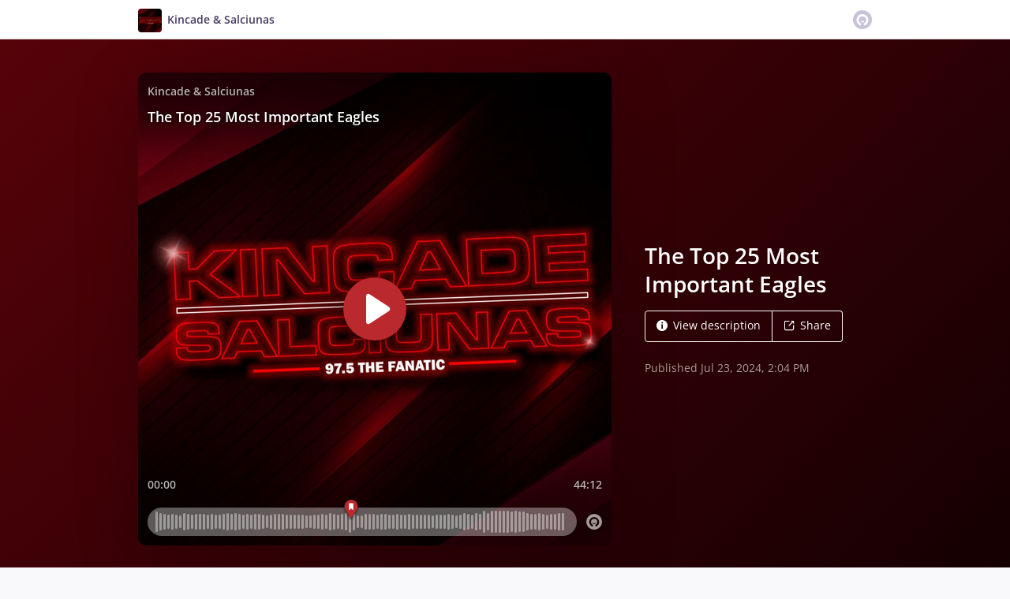

--- FILE ---
content_type: text/html; charset=utf-8
request_url: https://omny.fm/shows/fanatic-mornings/the-top-25-most-important-eagles
body_size: 20078
content:
<!DOCTYPE html><html dir="ltr" lang="en"><head><meta charSet="utf-8"/><link rel="dns-prefetch" href="https://www.omnycontent.com"/><link rel="icon" type="image/png" sizes="144x144" href="/_next/static/media/favicon-144x144.4df68316.png"/><meta name="viewport" content="user-scalable=no, width=device-width, initial-scale=1"/><meta http-equiv="x-ua-compatible" content="ie=edge"/><meta name="format-detection" content="email=no"/><title>The Top 25 Most Important Eagles - Kincade &amp; Salciunas - Omny.fm</title><meta name="description" content="(00:00-21:05) Connor disagrees with Andrew and John about the importance of the relationship between Jalen Hurts and Nick Sirianni.

(21:05-35:21) The top 25 most important Eagles heading into the season.

(35:21-44:06) The show wraps up with the Key 3 and a crossover with Bob Cooney."/><meta property="fb:app_id" content="1547996092155695"/><link rel="alternate" type="application/json+oembed" href="https://omny.fm/oembed?url=https%3A%2F%2Fomny.fm%2Fshows%2Ffanatic-mornings%2Fthe-top-25-most-important-eagles&amp;format=json" title="The Top 25 Most Important Eagles"/><meta property="og:type" content="website"/><meta property="og:title" content="The Top 25 Most Important Eagles - Kincade &amp; Salciunas"/><meta property="og:description" content="(00:00-21:05) Connor disagrees with Andrew and John about the importance of the relationship between Jalen Hurts and Nick Sirianni.

(21:05-35:21) The top 25 most important Eagles heading into the season.

(35:21-44:06) The show wraps up with the Key 3 and a crossover with Bob Cooney."/><meta property="og:image" content="https://omny.fm/shows/fanatic-mornings/the-top-25-most-important-eagles/image.jpg?t=1710873555&amp;size=wideShare"/><meta property="og:image:width" content="1200"/><meta property="og:image:height" content="630"/><meta name="twitter:card" content="player"/><meta name="twitter:title" content="The Top 25 Most Important Eagles - Kincade &amp; Salciunas"/><meta name="twitter:description" content="(00:00-21:05) Connor disagrees with Andrew and John about the importance of the relationship between Jalen Hurts and Nick Sirianni.

(21:05-35:21) The top 25 most important Eagles heading into the season.

(35:21-44:06) The show wraps up with the Key 3 and a crossover with Bob Cooney."/><meta name="twitter:image" content="https://www.omnycontent.com/d/clips/58a22c8d-1810-4cd1-bce2-a849004eeede/3da28f7f-47b6-471a-9f23-a89a01156942/1d89eaa1-9957-4dd4-8e34-b1b600e76472/image.jpg?t=1710873555&amp;size=medium"/><meta name="twitter:creator" content="@975TheFanatic"/><meta name="twitter:label1" content="Duration"/><meta name="twitter:data1" content="44:12"/><meta name="twitter:player" content="https://omny.fm/shows/fanatic-mornings/the-top-25-most-important-eagles/embed?size=Square&amp;source=Twitter&amp;style=Cover"/><meta name="twitter:player:width" content="500"/><meta name="twitter:player:height" content="500"/><meta name="next-head-count" content="26"/><link data-next-font="size-adjust" rel="preconnect" href="/" crossorigin="anonymous"/><link rel="preload" href="/_next/static/css/e70acd4fe50810d6.css" as="style"/><link rel="stylesheet" href="/_next/static/css/e70acd4fe50810d6.css" data-n-g=""/><noscript data-n-css=""></noscript><script defer="" nomodule="" src="/_next/static/chunks/polyfills-42372ed130431b0a.js"></script><script src="/_next/static/chunks/webpack-bdd7b96b57592eb9.js" defer=""></script><script src="/_next/static/chunks/framework-21bb7e1521a0c41f.js" defer=""></script><script src="/_next/static/chunks/main-ad5c1898fb4b53a3.js" defer=""></script><script src="/_next/static/chunks/pages/_app-d443ae95b4b78b45.js" defer=""></script><script src="/_next/static/chunks/5c0b189e-e1bf200516e719d0.js" defer=""></script><script src="/_next/static/chunks/4103-a5f2b962d13c8fb0.js" defer=""></script><script src="/_next/static/chunks/4580-2346b653c8943f86.js" defer=""></script><script src="/_next/static/chunks/8175-34648257bce66d52.js" defer=""></script><script src="/_next/static/chunks/4189-4ef2957c024185af.js" defer=""></script><script src="/_next/static/chunks/8057-06373da890f7cc89.js" defer=""></script><script src="/_next/static/chunks/6617-3a5902b6931030ca.js" defer=""></script><script src="/_next/static/chunks/3259-4a368d26d8674eef.js" defer=""></script><script src="/_next/static/chunks/5550-ecbd5ac3de356191.js" defer=""></script><script src="/_next/static/chunks/8825-cc81a8231c696edf.js" defer=""></script><script src="/_next/static/chunks/4120-57f0cfed7f9e96ee.js" defer=""></script><script src="/_next/static/chunks/5453-152d339b5aa9092e.js" defer=""></script><script src="/_next/static/chunks/1650-d5fcf26696af5503.js" defer=""></script><script src="/_next/static/chunks/4921-e04229d786cd3a31.js" defer=""></script><script src="/_next/static/chunks/4904-730181f726d92112.js" defer=""></script><script src="/_next/static/chunks/1405-1b6141e90f6c0e09.js" defer=""></script><script src="/_next/static/chunks/pages/shows/%5BprogramSlug%5D/%5BclipSlug%5D-c0bad8bfe34fa288.js" defer=""></script><script src="/_next/static/ElJEKQTRwzMgum_vJGxJE/_buildManifest.js" defer=""></script><script src="/_next/static/ElJEKQTRwzMgum_vJGxJE/_ssgManifest.js" defer=""></script></head><body><div id="__next"><style data-emotion="css-global ptfp3d">*,*::before,*::after{box-sizing:border-box;}</style><style data-emotion="css-global 16puznz">body{background:#f9f8fb;min-height:100%;font-family:'Open Sans',Helvetica,Arial,sans-serif;font-size:14px;line-height:1.7;color:#483c63;}@media (max-width: 767px){body{font-size:12.6px;}}</style><style data-emotion="css 1va6926">.css-1va6926{height:50px;background:#ffffff;color:#483c63;border-bottom:1px solid #dddddd;}</style><header class="css-1va6926"><style data-emotion="css zjik7">.css-zjik7{display:-webkit-box;display:-webkit-flex;display:-ms-flexbox;display:flex;}</style><style data-emotion="css 6jjm58">.css-6jjm58{margin-left:auto;margin-right:auto;padding-left:15px;padding-right:15px;display:-webkit-box;display:-webkit-flex;display:-ms-flexbox;display:flex;}@media (min-width: 768px){.css-6jjm58{width:750px;}}@media (min-width: 992px){.css-6jjm58{width:960px;}}</style><div class="css-6jjm58 e9xdk730"><style data-emotion="css zvrv15">.css-zvrv15{overflow:hidden;white-space:nowrap;text-overflow:ellipsis;font-weight:600;-webkit-flex:1 0;-ms-flex:1 0;flex:1 0;line-height:50px;}</style><div class="css-zvrv15"><style data-emotion="css 2log3m">.css-2log3m{color:currentColor;-webkit-text-decoration:none;text-decoration:none;}.css-2log3m:hover,.css-2log3m:focus{-webkit-text-decoration:underline;text-decoration:underline;}</style><a class="css-2log3m" href="/shows/fanatic-mornings"><style data-emotion="css k33sj5">.css-k33sj5{vertical-align:middle;border-radius:4px;width:30px;height:30px;}</style><img alt="Kincade &amp; Salciunas" src="https://www.omnycontent.com/d/programs/58a22c8d-1810-4cd1-bce2-a849004eeede/3da28f7f-47b6-471a-9f23-a89a01156942/image.jpg?t=1710873555&amp;size=thumbnail" class="css-k33sj5"/><style data-emotion="css htxipc">.css-htxipc{display:inline-block;-webkit-flex:none;-ms-flex:none;flex:none;width:0.5em;}</style><span role="presentation" class="css-htxipc"></span><bdi>Kincade &amp; Salciunas</bdi></a></div><span role="presentation" class="css-htxipc"></span><style data-emotion="css 2wf165">.css-2wf165{font-size:32px;line-height:50px;color:hsla(258,25%,81%,1);}</style><div class="css-2wf165"><svg xmlns="http://www.w3.org/2000/svg" width="24" height="24" fill="none" viewBox="0 0 16 16"><path fill="currentColor" fill-rule="evenodd" d="M8 0a8 8 0 0 1 7.996 7.75L16 8a8 8 0 0 1-7.75 7.996L8 16A8 8 0 0 1 .004 8.25L0 8A8 8 0 0 1 7.75.004zm0 3.27c-2.757 0-5 2.243-5 5 0 1.785.963 3.448 2.513 4.338a.92.92 0 1 0 .917-1.596A3.17 3.17 0 0 1 4.84 8.27 3.163 3.163 0 0 1 8 5.11a3.163 3.163 0 0 1 3.16 3.16 3.17 3.17 0 0 1-1.583 2.739.92.92 0 1 0 .92 1.593A5.02 5.02 0 0 0 13 8.27c0-2.757-2.243-5-5-5m-.71 5.873.035.054c.074.104.272.31.664.31a.84.84 0 0 0 .702-.337l.068-.104a.419.419 0 0 1 .697.455c-.158.305-.645.822-1.467.822-.83 0-1.303-.524-1.45-.834a.418.418 0 0 1 .752-.366" clip-rule="evenodd"></path></svg></div></div></header><style data-emotion="css 1x4mqib">.css-1x4mqib{background:linear-gradient(135deg, #560209, #140002) #140002;color:#ffffff;overflow:hidden;}</style><div class="css-1x4mqib"><style data-emotion="css nc3gnj">.css-nc3gnj{display:-webkit-box;display:-webkit-flex;display:-ms-flexbox;display:flex;}@media (max-width: 767px){.css-nc3gnj{-webkit-flex-direction:column;-ms-flex-direction:column;flex-direction:column;}}</style><style data-emotion="css 1nilvxf">.css-1nilvxf{margin-left:auto;margin-right:auto;padding-left:15px;padding-right:15px;display:-webkit-box;display:-webkit-flex;display:-ms-flexbox;display:flex;}@media (min-width: 768px){.css-1nilvxf{width:750px;}}@media (min-width: 992px){.css-1nilvxf{width:960px;}}@media (max-width: 767px){.css-1nilvxf{-webkit-flex-direction:column;-ms-flex-direction:column;flex-direction:column;}}</style><div class="css-1nilvxf e9xdk730"><style data-emotion="css 107ofq7">.css-107ofq7{display:block;width:600px;background:rgba(0,0,0,0.2);margin:3em 0 3em 0;box-shadow:0 1em 6em rgba(0,0,0,0.2);border-radius:10px;overflow:hidden;position:relative;-webkit-transform:translate3d(0, 0, 0);}.css-107ofq7:before{content:'';display:block;height:0;padding-bottom:100%;}@media (max-width: 767px){.css-107ofq7{width:100%;margin:1.5em 0 0 0;}}@media (min-width: 768px){.css-107ofq7{width:400px;}}@media (min-width: 992px){.css-107ofq7{width:600px;}}</style><div class="css-107ofq7"><style data-emotion="css 15x5cbk">.css-15x5cbk{bottom:0;left:0;position:absolute;right:0;top:0;}</style><div class="css-15x5cbk"></div></div><style data-emotion="css x6ag9t">.css-x6ag9t{display:inline-block;-webkit-flex:none;-ms-flex:none;flex:none;width:3em;}</style><span role="presentation" class="css-x6ag9t"></span><style data-emotion="css 1j4uzqt">.css-1j4uzqt{-webkit-flex:1 1;-ms-flex:1 1;flex:1 1;padding:1.6em 0;display:-webkit-box;display:-webkit-flex;display:-ms-flexbox;display:flex;-webkit-flex-direction:column;-ms-flex-direction:column;flex-direction:column;-webkit-box-pack:center;-ms-flex-pack:center;-webkit-justify-content:center;justify-content:center;min-width:0;}</style><div class="css-1j4uzqt"><style data-emotion="css 14b9hxm">.css-14b9hxm{font-weight:600;overflow-wrap:anywhere;word-wrap:break-word;font-size:2em;line-height:1.3;overflow:hidden;display:-webkit-box;-webkit-box-orient:vertical;}@media (min-width: 768px){.css-14b9hxm{max-height:7.8em;-webkit-line-clamp:6;}}@media (min-width: 992px){.css-14b9hxm{max-height:11.7em;-webkit-line-clamp:9;}}</style><h2 dir="auto" class="css-14b9hxm">The Top 25 Most Important Eagles</h2><style data-emotion="css f9f11u">.css-f9f11u{display:block;-webkit-flex:none;-ms-flex:none;flex:none;height:1rem;}</style><span role="presentation" class="css-f9f11u"></span><style data-emotion="css zjik7">.css-zjik7{display:-webkit-box;display:-webkit-flex;display:-ms-flexbox;display:flex;}</style><div class="css-zjik7"><style data-emotion="css x7c89b">.css-x7c89b{color:currentColor;-webkit-text-decoration:none;text-decoration:none;display:inline-block;line-height:1;border-radius:4px;padding:0.8em 1em;vertical-align:middle;border:1px solid currentColor;background:transparent;color:currentColor;}[dir=ltr] .css-x7c89b:not(:first-of-type){border-left:0;border-bottom-left-radius:0;border-top-left-radius:0;}[dir=rtl] .css-x7c89b:not(:first-of-type){border-right:0;border-bottom-right-radius:0;border-top-right-radius:0;}[dir=ltr] .css-x7c89b:not(:last-of-type){border-bottom-right-radius:0;border-top-right-radius:0;}[dir=rtl] .css-x7c89b:not(:last-of-type){border-bottom-left-radius:0;border-top-left-radius:0;}.css-x7c89b:hover,.css-x7c89b:focus{background:rgba(0, 0, 0, 0.04);}.css-x7c89b:active{outline:none;background:rgba(0, 0, 0, 0.06);}</style><a class="css-x7c89b" href="/shows/fanatic-mornings/the-top-25-most-important-eagles?cloudflare-language=#description"><style data-emotion="css 16m2zuy">.css-16m2zuy svg{vertical-align:middle;width:14px;height:14px;position:relative;bottom:0.1em;}</style><span class="css-16m2zuy"><svg xmlns="http://www.w3.org/2000/svg" width="1em" height="1em" viewBox="0 0 16 16"><path fill="currentColor" d="M8 0C3.573 0 0 3.573 0 8s3.573 8 8 8 8-3.573 8-8-3.573-8-8-8m-.533 3.218c.213-.213.48-.32.782-.32s.551.106.765.32c.213.213.32.48.32.782s-.106.568-.32.782c-.213.213-.48.32-.765.32-.302 0-.569-.106-.782-.32A1.08 1.08 0 0 1 7.147 4c0-.302.088-.568.32-.782m2.417 9.458H6.506v-.338c.25-.035.427-.106.516-.195.143-.125.213-.356.213-.676V7.324c0-.284-.053-.48-.142-.587-.09-.106-.285-.178-.569-.232v-.337h2.72v5.368c0 .302.054.516.143.587.089.09.267.16.516.213v.34z"></path></svg></span><style data-emotion="css htxipc">.css-htxipc{display:inline-block;-webkit-flex:none;-ms-flex:none;flex:none;width:0.5em;}</style><span role="presentation" class="css-htxipc"></span>View description</a><a class="css-x7c89b" href="/shows/fanatic-mornings/the-top-25-most-important-eagles?cloudflare-language=#sharing"><span class="css-16m2zuy"><svg xmlns="http://www.w3.org/2000/svg" width="1em" height="1em" fill="none" viewBox="0 0 16 16"><path fill="currentColor" d="M8.7 1v1.4H3.1a.7.7 0 0 0-.7.7v9.8a.7.7 0 0 0 .7.7h9.8a.7.7 0 0 0 .7-.7V7.3H15v5.6a2.1 2.1 0 0 1-2.1 2.1H3.1A2.1 2.1 0 0 1 1 12.9V3.1C1 1.94 1.94 1 3.1 1zm5.6 0h.014q.024 0 .048.002za.7.7 0 0 1 .296.065l.043.022a.5.5 0 0 1 .078.05q.04.03.078.068l-.063-.056a.7.7 0 0 1 .119.118q.004.008.012.016a.7.7 0 0 1 .071.12l.016.037.025.074q.006.022.01.045a.4.4 0 0 1 .012.08l.002.038L15 1.7v3.5h-1.4V3.39L8.495 8.495a.7.7 0 0 1-.924.058l-.066-.058a.7.7 0 0 1 0-.99L12.61 2.4H10.8V1z"></path></svg></span><span role="presentation" class="css-htxipc"></span>Share</a></div><style data-emotion="css z8idmm">.css-z8idmm{display:block;-webkit-flex:none;-ms-flex:none;flex:none;height:1.5em;}</style><span role="presentation" class="css-z8idmm"></span><style data-emotion="css 1jkdpqt">.css-1jkdpqt{opacity:0.6;}</style><div class="css-1jkdpqt"></div></div></div></div><style data-emotion="css 32buz0">.css-32buz0{display:block;-webkit-flex:none;-ms-flex:none;flex:none;height:2em;}</style><span role="presentation" class="css-32buz0"></span><style data-emotion="css 1rskwp1">.css-1rskwp1{margin-left:auto;margin-right:auto;padding-left:15px;padding-right:15px;}@media (min-width: 768px){.css-1rskwp1{width:750px;}}@media (min-width: 992px){.css-1rskwp1{width:960px;}}</style><div class="css-1rskwp1 e9xdk730"><style data-emotion="css 1umz6dk">@media (min-width: 992px){.css-1umz6dk{display:-webkit-box;display:-webkit-flex;display:-ms-flexbox;display:flex;-webkit-box-flex-wrap:wrap;-webkit-flex-wrap:wrap;-ms-flex-wrap:wrap;flex-wrap:wrap;margin-bottom:0;}[dir=ltr] .css-1umz6dk{margin-right:-30px;}[dir=rtl] .css-1umz6dk{margin-left:-30px;}}</style><div class="css-1umz6dk"><style data-emotion="css or2njj">@media (min-width: 992px){.css-or2njj{padding-bottom:0;width:66.66666666666666%;}[dir=ltr] .css-or2njj{padding-right:30px;}[dir=rtl] .css-or2njj{padding-left:30px;}}</style><div class="css-or2njj"><style data-emotion="css h6xrho">.css-h6xrho{overflow-wrap:anywhere;word-wrap:break-word;overflow:hidden;}</style><style data-emotion="css kkilqj">.css-kkilqj{background:#ffffff;padding:1.6em;border:1px solid hsla(258,25%,91%,1);overflow-wrap:anywhere;word-wrap:break-word;overflow:hidden;}</style><div id="description" class="css-kkilqj ecbudqn1"><div><style data-emotion="css zjik7">.css-zjik7{display:-webkit-box;display:-webkit-flex;display:-ms-flexbox;display:flex;}</style><ul role="tablist" class="css-zjik7"><li><style data-emotion="css e5a98m">.css-e5a98m{-webkit-appearance:none;-moz-appearance:none;-ms-appearance:none;appearance:none;background:transparent;border:0;color:inherit;font:inherit;letter-spacing:inherit;text-rendering:inherit;padding:0;font-weight:700;font-size:1.1em;}.css-e5a98m:not(:disabled, .disabled){cursor:pointer;}.css-e5a98m:hover,.css-e5a98m:focus{outline:none;color:#483c63;}</style><button type="button" role="tab" id="tabid-Description" aria-selected="true" aria-controls="tabpanelid-Description" tabindex="0" class="css-e5a98m">Description</button></li></ul><style data-emotion="css k3cd46">.css-k3cd46{display:block;-webkit-flex:none;-ms-flex:none;flex:none;height:1em;}</style><span role="presentation" class="css-k3cd46"></span><div role="tabpanel" id="tabpanelid-Description" aria-labelledby="tabid-Description" tabindex="0"><style data-emotion="css jm5bon">.css-jm5bon a{color:#6313BC;-webkit-text-decoration:none;text-decoration:none;}.css-jm5bon a:hover,.css-jm5bon a:focus{-webkit-text-decoration:underline;text-decoration:underline;}.css-jm5bon p{margin:0 0 9.8px;}.css-jm5bon em{font-style:italic;}.css-jm5bon ol{margin-block-start:1em;margin-block-end:1em;-webkit-margin-start:0px;margin-inline-start:0px;-webkit-margin-end:0px;margin-inline-end:0px;-webkit-padding-start:40px;padding-inline-start:40px;list-style-type:decimal;}.css-jm5bon ul{margin-block-start:1em;margin-block-end:1em;-webkit-margin-start:0px;margin-inline-start:0px;-webkit-margin-end:0px;margin-inline-end:0px;-webkit-padding-start:40px;padding-inline-start:40px;list-style-type:disc;}.css-jm5bon blockquote{padding:10px 20px;border-left:5px solid #eee;}.css-jm5bon hr{border:0;border-top:1px solid #eee;margin-bottom:20px;margin-top:20px;}</style><bdi class="css-jm5bon"><p>(00:00-21:05) Connor disagrees with Andrew and John about the importance of the relationship between Jalen Hurts and Nick Sirianni.</p>
<p>(21:05-35:21) The top 25 most important Eagles heading into the season.</p>
<p>(35:21-44:06) The show wraps up with the Key 3 and a crossover with Bob Cooney.</p></bdi></div></div></div><style data-emotion="css 32buz0">.css-32buz0{display:block;-webkit-flex:none;-ms-flex:none;flex:none;height:2em;}</style><span role="presentation" class="css-32buz0"></span><style data-emotion="css 14b25eh">.css-14b25eh{background:#ffffff;padding:1.6em;border:1px solid hsla(258,25%,91%,1);}</style><div class="css-14b25eh ecbudqn1"><div><ul role="tablist" class="css-zjik7"><li><button type="button" role="tab" id="tabid-Chapters" aria-selected="true" aria-controls="tabpanelid-Chapters" tabindex="0" class="css-e5a98m">Chapters</button></li></ul><span role="presentation" class="css-k3cd46"></span><div role="tabpanel" id="tabpanelid-Chapters" aria-labelledby="tabid-Chapters" tabindex="0"><ol><li class="css-0"><style data-emotion="css 1q43sg3">.css-1q43sg3{-webkit-appearance:none;-moz-appearance:none;-ms-appearance:none;appearance:none;background:transparent;border:0;color:inherit;font:inherit;letter-spacing:inherit;text-rendering:inherit;padding:0;width:100%;}.css-1q43sg3:not(:disabled, .disabled){cursor:pointer;}[dir=ltr] .css-1q43sg3{text-align:left;}[dir=rtl] .css-1q43sg3{text-align:right;}</style><button type="button" class="omny-unique-0 css-1q43sg3"><style data-emotion="css 1a04uz">.css-1a04uz{font-weight:600;display:inline-block;width:60px;}</style><span class="css-1a04uz">20:57</span><style data-emotion="css 15l7pdt">.omny-unique-0:focus .css-15l7pdt,.omny-unique-0:hover .css-15l7pdt{-webkit-text-decoration:underline;text-decoration:underline;}</style><span class="css-15l7pdt">Marker 01</span></button></li></ol></div></div></div><span role="presentation" class="css-32buz0"></span><div id="sharing" class="css-14b25eh ecbudqn1"><div><ul role="tablist" class="css-zjik7"><li><button type="button" role="tab" id="tabid-Share" aria-selected="true" aria-controls="tabpanelid-Share" tabindex="0" class="css-e5a98m">Share</button></li><li><style data-emotion="css 1bd3hk4">.css-1bd3hk4{display:inline-block;-webkit-flex:none;-ms-flex:none;flex:none;width:1em;}</style><span role="presentation" class="css-1bd3hk4"></span><style data-emotion="css 1k7nlu2">.css-1k7nlu2{-webkit-appearance:none;-moz-appearance:none;-ms-appearance:none;appearance:none;background:transparent;border:0;color:inherit;font:inherit;letter-spacing:inherit;text-rendering:inherit;padding:0;font-weight:700;color:hsla(258,25%,71%,1);font-size:1.1em;}.css-1k7nlu2:not(:disabled, .disabled){cursor:pointer;}.css-1k7nlu2:hover,.css-1k7nlu2:focus{outline:none;color:#483c63;}</style><button type="button" role="tab" id="tabid-Embed" aria-selected="false" aria-controls="tabpanelid-Embed" tabindex="-1" class="css-1k7nlu2">Embed</button></li></ul><span role="presentation" class="css-k3cd46"></span><div role="tabpanel" id="tabpanelid-Share" aria-labelledby="tabid-Share" tabindex="0"><style data-emotion="css 1ljlqvg">.css-1ljlqvg{display:-webkit-box;display:-webkit-flex;display:-ms-flexbox;display:flex;-webkit-box-flex-wrap:wrap;-webkit-flex-wrap:wrap;-ms-flex-wrap:wrap;flex-wrap:wrap;margin-bottom:-4px;}[dir=ltr] .css-1ljlqvg{margin-right:-4px;}[dir=rtl] .css-1ljlqvg{margin-left:-4px;}</style><ul class="css-1ljlqvg"><style data-emotion="css blmbff">.css-blmbff{padding-bottom:4px;}[dir=ltr] .css-blmbff{padding-right:4px;}[dir=rtl] .css-blmbff{padding-left:4px;}</style><li class="css-blmbff"><style data-emotion="css 4szbvg">.css-4szbvg{color:currentColor;-webkit-text-decoration:none;text-decoration:none;display:inline-block;line-height:1;border-radius:4px;padding:0.8em 1em;vertical-align:middle;background:#3b5998;color:#fff;border:1px solid #3b5998;}.css-4szbvg:hover,.css-4szbvg:focus{background:hsla(221,44%,36%,1);}.css-4szbvg:active{background:hsla(221,44%,33%,1);}</style><a href="https://www.facebook.com/sharer/sharer.php?u=https%3A%2F%2Fomny.fm%2Fshows%2Ffanatic-mornings%2Fthe-top-25-most-important-eagles" title="Share on Facebook" target="_blank" rel="noreferrer" class="css-4szbvg"><style data-emotion="css 1nuuu7i">.css-1nuuu7i{bottom:0.05em;display:inline-block;height:16px;width:16px;position:relative;vertical-align:middle;}</style><svg xmlns="http://www.w3.org/2000/svg" width="1em" height="1em" viewBox="0 0 16 16" class="css-1nuuu7i"><path fill="currentColor" d="M2.662 2A.66.66 0 0 0 2 2.662v10.675c0 .366.296.662.662.662H8.41V9.353H6.846V7.54H8.41V6.206c0-1.55.946-2.394 2.33-2.394.662 0 1.231.05 1.397.071v1.62h-.96c-.752 0-.897.358-.897.883v1.156h1.793l-.233 1.811h-1.56V14h3.058a.66.66 0 0 0 .662-.662V2.663a.66.66 0 0 0-.662-.662z"></path></svg><style data-emotion="css r9bic9">@media (max-width: 767px){.css-r9bic9{display:none;}}</style><span class="css-r9bic9"> <!-- -->Facebook</span></a></li><li class="css-blmbff"><style data-emotion="css 82hgd">.css-82hgd{color:currentColor;-webkit-text-decoration:none;text-decoration:none;display:inline-block;line-height:1;border-radius:4px;padding:0.8em 1em;vertical-align:middle;background:#000000;color:#fff;border:1px solid #000000;}.css-82hgd:hover,.css-82hgd:focus{background:hsla(0,0%,0%,1);}.css-82hgd:active{background:hsla(0,0%,0%,1);}</style><a href="https://x.com/intent/tweet?url=https%3A%2F%2Fomny.fm%2Fshows%2Ffanatic-mornings%2Fthe-top-25-most-important-eagles&amp;text=The%20Top%2025%20Most%20Important%20Eagles" title="Share on X (Twitter)" target="_blank" rel="noreferrer" class="css-82hgd"><svg xmlns="http://www.w3.org/2000/svg" width="1em" height="1em" fill="none" viewBox="0 0 1200 1227" class="css-1nuuu7i"><path fill="currentColor" d="M714.163 519.284 1160.89 0h-105.86L667.137 450.887 357.328 0H0l468.492 681.821L0 1226.37h105.866l409.625-476.152 327.181 476.152H1200L714.137 519.284zM569.165 687.828l-47.468-67.894-377.686-540.24h162.604l304.797 435.991 47.468 67.894 396.2 566.721H892.476L569.165 687.854z"></path></svg><span class="css-r9bic9"> <!-- -->X (Twitter)</span></a></li><li class="css-blmbff"><style data-emotion="css 1w1rsr2">.css-1w1rsr2{color:currentColor;-webkit-text-decoration:none;text-decoration:none;display:inline-block;line-height:1;border-radius:4px;padding:0.8em 1em;vertical-align:middle;background:#25d366;color:#fff;border:1px solid #25d366;}.css-1w1rsr2:hover,.css-1w1rsr2:focus{background:hsla(142,70%,44%,1);}.css-1w1rsr2:active{background:hsla(142,70%,41%,1);}</style><a href="https://wa.me/?text=The%20Top%2025%20Most%20Important%20Eagles https%3A%2F%2Fomny.fm%2Fshows%2Ffanatic-mornings%2Fthe-top-25-most-important-eagles" title="Share on WhatsApp" target="_blank" rel="noreferrer" class="css-1w1rsr2"><svg xmlns="http://www.w3.org/2000/svg" width="1em" height="1em" viewBox="0 0 16 16" class="css-1nuuu7i"><path fill="currentColor" fill-rule="evenodd" d="M11.648 9.588c-.198-.099-1.172-.578-1.354-.644-.181-.067-.313-.1-.445.099-.133.198-.512.644-.628.777-.115.132-.23.148-.429.05-.198-.1-.836-.31-1.593-.984-.589-.526-.987-1.174-1.102-1.373-.116-.198-.012-.305.087-.404.089-.089.198-.231.297-.347s.132-.198.198-.33c.066-.133.033-.248-.016-.347-.05-.1-.446-1.075-.611-1.471-.161-.387-.324-.334-.446-.34a8 8 0 0 0-.38-.007.73.73 0 0 0-.528.247c-.182.199-.693.678-.693 1.653s.71 1.917.809 2.05 1.397 2.133 3.384 2.99c.472.205.841.327 1.13.418.474.15.906.13 1.247.079.38-.057 1.172-.48 1.337-.942.165-.463.165-.86.116-.942-.05-.083-.182-.133-.38-.232m-3.615 4.935h-.002a6.6 6.6 0 0 1-3.354-.918l-.241-.143-2.494.654.666-2.431-.157-.25a6.57 6.57 0 0 1-1.008-3.507A6.6 6.6 0 0 1 8.036 1.34c1.76 0 3.415.687 4.659 1.933a6.55 6.55 0 0 1 1.928 4.662c-.001 3.633-2.958 6.59-6.59 6.59m5.609-12.199A7.88 7.88 0 0 0 8.033 0C3.663 0 .106 3.556.105 7.928c0 1.397.364 2.761 1.058 3.964L.038 16l4.203-1.103a7.9 7.9 0 0 0 3.79.965h.002c4.37 0 7.927-3.556 7.929-7.928a7.88 7.88 0 0 0-2.32-5.609"></path></svg><span class="css-r9bic9"> <!-- -->WhatsApp</span></a></li><li class="css-blmbff"><style data-emotion="css v3q46e">.css-v3q46e{color:currentColor;-webkit-text-decoration:none;text-decoration:none;display:inline-block;line-height:1;border-radius:4px;padding:0.8em 1em;vertical-align:middle;background:#8964cc;color:#fff;border:1px solid #8964cc;}.css-v3q46e:hover,.css-v3q46e:focus{background:hsla(261,50%,55%,1);}.css-v3q46e:active{background:hsla(261,50%,52%,1);}</style><a href="mailto:?subject=The%20Top%2025%20Most%20Important%20Eagles&amp;body=https%3A%2F%2Fomny.fm%2Fshows%2Ffanatic-mornings%2Fthe-top-25-most-important-eagles" title="Email link" target="_blank" rel="noreferrer" class="css-v3q46e"><svg xmlns="http://www.w3.org/2000/svg" width="1em" height="1em" viewBox="0 0 16 16" class="css-1nuuu7i"><path fill="currentColor" d="M1.937 3.5a1 1 0 0 0-.341.066l6.382 5.212 6.475-5.191a.9.9 0 0 0-.39-.087zm13.03.69L8.226 9.59a.4.4 0 0 1-.505-.003L1.05 4.14a.9.9 0 0 0-.05.284v7.152c0 .108.022.21.057.308l3.718-3.58a.403.403 0 0 1 .564.007.39.39 0 0 1-.007.556L1.62 12.442c.1.035.206.058.318.058h12.126a1 1 0 0 0 .356-.07l-3.73-3.59a.39.39 0 0 1-.007-.557.4.4 0 0 1 .563-.007l3.71 3.572a.9.9 0 0 0 .045-.272V4.424a1 1 0 0 0-.034-.235"></path></svg><span class="css-r9bic9"> <!-- -->Email</span></a></li><li class="css-blmbff"><style data-emotion="css 1dx4ds5">.css-1dx4ds5{color:currentColor;-webkit-text-decoration:none;text-decoration:none;display:inline-block;line-height:1;border-radius:4px;padding:0.8em 1em;vertical-align:middle;background:#fff;color:#000;border:1px solid #000;}.css-1dx4ds5:hover,.css-1dx4ds5:focus{background:hsla(0,0%,95%,1);}.css-1dx4ds5:active{background:hsla(0,0%,92%,1);}</style><a href="https://dts.podtrac.com/redirect.mp3/traffic.omny.fm/d/clips/58a22c8d-1810-4cd1-bce2-a849004eeede/3da28f7f-47b6-471a-9f23-a89a01156942/1d89eaa1-9957-4dd4-8e34-b1b600e76472/audio.mp3?download=true" title="Download audio" target="_blank" rel="noreferrer" class="css-1dx4ds5"><svg xmlns="http://www.w3.org/2000/svg" width="1em" height="1em" viewBox="0 0 16 16" class="css-1nuuu7i"><path fill="currentColor" fill-rule="evenodd" d="M11.353 6.337 8.881 9.004V1h-1.7v8.038L4.649 6.337 3.442 7.604l4.605 4.91 4.51-4.91zM2.5 15h11v-1.812h-11z"></path></svg><span class="css-r9bic9"> <!-- -->Download</span></a></li></ul><span role="presentation" class="css-k3cd46"></span><style data-emotion="css mwyfzg">.css-mwyfzg{display:-webkit-box;display:-webkit-flex;display:-ms-flexbox;display:flex;}@media (max-width: 767px){.css-mwyfzg{-webkit-flex-direction:column;-ms-flex-direction:column;flex-direction:column;}.css-mwyfzg label{-webkit-flex:1 0 auto;-ms-flex:1 0 auto;flex:1 0 auto;margin:0.5em 0 0 0;line-height:1;}}</style><div class="css-mwyfzg"><style data-emotion="css 1tk97hv">.css-1tk97hv{-webkit-flex:2.3 0;-ms-flex:2.3 0;flex:2.3 0;display:inline-block;}.css-1tk97hv:hover,.css-1tk97hv:focus{border-color:#483c63;}</style><style data-emotion="css 7tm5mh">.css-7tm5mh{border:1px solid #b9b9b9;border-radius:4px;color:#483c63;font-size:14px;line-height:1.7;padding:7px 10px;width:100%;-webkit-flex:2.3 0;-ms-flex:2.3 0;flex:2.3 0;display:inline-block;}.css-7tm5mh:focus{outline:none;border:1px solid #6313BC;box-shadow:inset 0 0 0 2px rgb(99 19 188 / 25%);}.css-7tm5mh:hover,.css-7tm5mh:focus{border-color:#483c63;}</style><input readonly="" class="css-7tm5mh e6cicr52" value="https://omny.fm/shows/fanatic-mornings/the-top-25-most-important-eagles"/><span role="presentation" class="css-1bd3hk4"></span><style data-emotion="css mhr86e">.css-mhr86e{display:-webkit-box;display:-webkit-flex;display:-ms-flexbox;display:flex;-webkit-align-items:center;-webkit-box-align:center;-ms-flex-align:center;align-items:center;}.css-mhr86e:hover,.css-mhr86e:focus{border-color:#483c63;}</style><label class="css-mhr86e"><input type="checkbox"/><style data-emotion="css htxipc">.css-htxipc{display:inline-block;-webkit-flex:none;-ms-flex:none;flex:none;width:0.5em;}</style><span role="presentation" class="css-htxipc"></span>Play from 00:00</label></div></div><div role="tabpanel" id="tabpanelid-Embed" aria-labelledby="tabid-Embed" tabindex="0" hidden=""><div><style data-emotion="css midsti">.css-midsti{display:-webkit-box;display:-webkit-flex;display:-ms-flexbox;display:flex;-webkit-box-flex-wrap:wrap;-webkit-flex-wrap:wrap;-ms-flex-wrap:wrap;flex-wrap:wrap;margin-bottom:-20px;}[dir=ltr] .css-midsti{margin-right:-30px;}[dir=rtl] .css-midsti{margin-left:-30px;}</style><div class="css-midsti"><style data-emotion="css coqb6y">.css-coqb6y{padding-bottom:20px;}[dir=ltr] .css-coqb6y{padding-right:30px;}[dir=rtl] .css-coqb6y{padding-left:30px;}@media (max-width: 767px){.css-coqb6y{width:100%;}}@media (min-width: 768px){.css-coqb6y{width:33.333%;}}</style><div class="css-coqb6y"><label><style data-emotion="css 1j389vi">.css-1j389vi{font-weight:700;}</style><span class="css-1j389vi">Type</span><style data-emotion="css 975l7u">.css-975l7u{display:block;-webkit-flex:none;-ms-flex:none;flex:none;height:5px;}</style><span role="presentation" class="css-975l7u"></span><style data-emotion="css 1p3hr01">.css-1p3hr01:hover,.css-1p3hr01:focus{border-color:#483c63;}</style><style data-emotion="css nhoz4n">.css-nhoz4n{border:1px solid #b9b9b9;border-radius:4px;color:#483c63;font-size:14px;line-height:1.7;-webkit-appearance:none;-moz-appearance:none;-ms-appearance:none;appearance:none;background:url("data:image/svg+xml;charset=utf-8,%3Csvg xmlns='http://www.w3.org/2000/svg' width='16' height='16' fill='%23aaa'%3E%3Cpath fill-rule='evenodd' d='M12.615 4.5 14 5.813 8 11.5 2 5.813 3.385 4.5 8 8.875z'/%3E%3C/svg%3E");-webkit-background-position:calc(100% - 6px) 50%;background-position:calc(100% - 6px) 50%;background-repeat:no-repeat;-webkit-background-size:14px 14px;background-size:14px 14px;line-height:inherit;padding:5px 26px 5px 10px;width:100%;}.css-nhoz4n:focus{outline:none;border:1px solid #6313BC;box-shadow:inset 0 0 0 2px rgb(99 19 188 / 25%);}.css-nhoz4n::-ms-expand{display:none;}.css-nhoz4n:hover,.css-nhoz4n:focus{border-color:#483c63;}</style><select class="css-nhoz4n e6cicr50"><option value="clipOnly" selected="">Clip</option></select></label></div><div class="css-coqb6y"><label><span class="css-1j389vi">Style</span><span role="presentation" class="css-975l7u"></span><style data-emotion="css 1d5a415">.css-1d5a415:hover{border-color:#483c63;}</style><style data-emotion="css 1dmxncf">.css-1dmxncf{border:1px solid #b9b9b9;border-radius:4px;color:#483c63;font-size:14px;line-height:1.7;-webkit-appearance:none;-moz-appearance:none;-ms-appearance:none;appearance:none;background:url("data:image/svg+xml;charset=utf-8,%3Csvg xmlns='http://www.w3.org/2000/svg' width='16' height='16' fill='%23aaa'%3E%3Cpath fill-rule='evenodd' d='M12.615 4.5 14 5.813 8 11.5 2 5.813 3.385 4.5 8 8.875z'/%3E%3C/svg%3E");-webkit-background-position:calc(100% - 6px) 50%;background-position:calc(100% - 6px) 50%;background-repeat:no-repeat;-webkit-background-size:14px 14px;background-size:14px 14px;line-height:inherit;padding:5px 26px 5px 10px;width:100%;}.css-1dmxncf:focus{outline:none;border:1px solid #6313BC;box-shadow:inset 0 0 0 2px rgb(99 19 188 / 25%);}.css-1dmxncf::-ms-expand{display:none;}.css-1dmxncf:hover{border-color:#483c63;}</style><select class="css-1dmxncf e6cicr50"><option value="wideImage" selected="">Wide image</option><option value="wideSimple">Wide simple</option><option value="square">Square</option></select></label></div><style data-emotion="css 10gmic4">.css-10gmic4{padding-bottom:20px;}[dir=ltr] .css-10gmic4{padding-right:30px;}[dir=rtl] .css-10gmic4{padding-left:30px;}@media (max-width: 767px){.css-10gmic4{width:100%;}}@media (min-width: 768px){.css-10gmic4{display:-webkit-box;display:-webkit-flex;display:-ms-flexbox;display:flex;-webkit-flex-direction:column;-ms-flex-direction:column;flex-direction:column;width:33.333%;}}</style><div class="css-10gmic4"><span class="css-1j389vi">Options</span><span role="presentation" class="css-975l7u"></span><style data-emotion="css qcjqpb">.css-qcjqpb{-webkit-align-items:center;-webkit-box-align:center;-ms-flex-align:center;align-items:center;display:-webkit-box;display:-webkit-flex;display:-ms-flexbox;display:flex;-webkit-flex:1;-ms-flex:1;flex:1;}.css-qcjqpb:hover,.css-qcjqpb:focus{border-color:#483c63;}</style><label class="css-qcjqpb"><input type="checkbox"/><span role="presentation" class="css-htxipc"></span>Play from 00:00</label></div></div><style data-emotion="css 1dvs15x">.css-1dvs15x{display:block;-webkit-flex:none;-ms-flex:none;flex:none;height:20px;}</style><span role="presentation" class="css-1dvs15x"></span><div><span class="css-1j389vi">iFrame code</span><span role="presentation" class="css-975l7u"></span><style data-emotion="css 1vz4q50">.css-1vz4q50{border:1px solid #b9b9b9;border-radius:4px;color:#483c63;font-size:14px;line-height:1.7;padding:7px 10px;width:100%;}.css-1vz4q50:focus{outline:none;border:1px solid #6313BC;box-shadow:inset 0 0 0 2px rgb(99 19 188 / 25%);}.css-1vz4q50:hover,.css-1vz4q50:focus{border-color:#483c63;}</style><textarea readonly="" rows="3" class="css-1vz4q50 e6cicr51">&lt;iframe src=&quot;https://omny.fm/shows/fanatic-mornings/the-top-25-most-important-eagles/embed?size=Wide&amp;style=Cover&quot; width=&quot;100%&quot; height=&quot;180&quot; allow=&quot;autoplay; clipboard-write; fullscreen&quot; frameborder=&quot;0&quot; title=&quot;The Top 25 Most Important Eagles&quot;&gt;&lt;/iframe&gt;</textarea></div><span role="presentation" class="css-1dvs15x"></span><div><span class="css-1j389vi">Preview</span><span role="presentation" class="css-975l7u"></span><style data-emotion="css zl1inp">.css-zl1inp{display:-webkit-box;display:-webkit-flex;display:-ms-flexbox;display:flex;-webkit-box-pack:center;-ms-flex-pack:center;-webkit-justify-content:center;justify-content:center;}</style><div class="css-zl1inp"><iframe src="https://omny.fm/shows/fanatic-mornings/the-top-25-most-important-eagles/embed?size=Wide&amp;style=Cover" title="The Top 25 Most Important Eagles" width="100%" height="180" allow="autoplay; clipboard-write; fullscreen" frameBorder="0" class="css-0"></iframe></div></div></div></div></div></div><span role="presentation" class="css-32buz0"></span></div><style data-emotion="css 102cn2v">@media (min-width: 992px){.css-102cn2v{padding-bottom:0;width:33.33333333333333%;}[dir=ltr] .css-102cn2v{padding-right:30px;}[dir=rtl] .css-102cn2v{padding-left:30px;}}</style><div class="css-102cn2v"><div class="css-14b25eh ecbudqn1"><style data-emotion="css l2jd8l">.css-l2jd8l{font-weight:700;line-height:165%;}</style><h4 class="css-l2jd8l">In 1 playlist(s)</h4><style data-emotion="css 10t7zxc">.css-10t7zxc{display:block;-webkit-flex:none;-ms-flex:none;flex:none;height:0.7rem;}</style><span role="presentation" class="css-10t7zxc"></span><ul><li><style data-emotion="css b6xnxe">.css-b6xnxe{display:block;-webkit-flex:none;-ms-flex:none;flex:none;height:0.6em;}</style><span role="presentation" class="css-b6xnxe"></span><style data-emotion="css 1wkhmn6">.css-1wkhmn6{color:currentColor;-webkit-text-decoration:none;text-decoration:none;display:-webkit-box;display:-webkit-flex;display:-ms-flexbox;display:flex;}</style><a class="omny-unique-0 css-1wkhmn6" title="Kincade &amp; Salciunas" href="/shows/fanatic-mornings/playlists/podcast"><style data-emotion="css im5vv1">.css-im5vv1{perspective:350px;width:44px;height:44px;-webkit-flex-shrink:0;-ms-flex-negative:0;flex-shrink:0;}</style><div class="css-im5vv1"><style data-emotion="css 8d6gj1">.css-8d6gj1{position:relative;width:100%;height:100%;transform-origin:0 0;}[dir=ltr] .css-8d6gj1{-webkit-transform:rotateY(10deg);-moz-transform:rotateY(10deg);-ms-transform:rotateY(10deg);transform:rotateY(10deg);}[dir=rtl] .css-8d6gj1{-webkit-transform:rotateY(-10deg);-moz-transform:rotateY(-10deg);-ms-transform:rotateY(-10deg);transform:rotateY(-10deg);}</style><div class="css-8d6gj1"><style data-emotion="css rqyoty">.css-rqyoty{opacity:0.2;border-radius:3px;background:#afa1ca;width:100%;height:100%;overflow:hidden;position:absolute;top:0;left:0;}[dir=ltr] .css-rqyoty{-webkit-transform:scale(0.8) translateX(-19%);-moz-transform:scale(0.8) translateX(-19%);-ms-transform:scale(0.8) translateX(-19%);transform:scale(0.8) translateX(-19%);}[dir=rtl] .css-rqyoty{-webkit-transform:scale(0.8) translateX(19%);-moz-transform:scale(0.8) translateX(19%);-ms-transform:scale(0.8) translateX(19%);transform:scale(0.8) translateX(19%);}</style><div class="css-rqyoty"><style data-emotion="css w1atjl">.css-w1atjl{width:100%;height:100%;}</style><img src="https://www.omnycontent.com/d/playlist/58a22c8d-1810-4cd1-bce2-a849004eeede/3da28f7f-47b6-471a-9f23-a89a01156942/a4264a0e-e135-4cf2-84b7-a89a01156947/image.jpg?t=1710873435&amp;size=small" loading="lazy" alt="" class="css-w1atjl"/></div><style data-emotion="css dzh05g">.css-dzh05g{opacity:0.5;border-radius:3px;background:#afa1ca;width:100%;height:100%;overflow:hidden;position:absolute;top:0;left:0;}[dir=ltr] .css-dzh05g{-webkit-transform:scale(0.9) translateX(-9%);-moz-transform:scale(0.9) translateX(-9%);-ms-transform:scale(0.9) translateX(-9%);transform:scale(0.9) translateX(-9%);}[dir=rtl] .css-dzh05g{-webkit-transform:scale(0.9) translateX(9%);-moz-transform:scale(0.9) translateX(9%);-ms-transform:scale(0.9) translateX(9%);transform:scale(0.9) translateX(9%);}</style><div class="css-dzh05g"><img src="https://www.omnycontent.com/d/playlist/58a22c8d-1810-4cd1-bce2-a849004eeede/3da28f7f-47b6-471a-9f23-a89a01156942/a4264a0e-e135-4cf2-84b7-a89a01156947/image.jpg?t=1710873435&amp;size=small" loading="lazy" alt="" class="css-w1atjl"/></div><style data-emotion="css 7s5q1a">.css-7s5q1a{border-radius:3px;background:#afa1ca;width:100%;height:100%;overflow:hidden;position:absolute;top:0;left:0;}</style><div class="css-7s5q1a"><img src="https://www.omnycontent.com/d/playlist/58a22c8d-1810-4cd1-bce2-a849004eeede/3da28f7f-47b6-471a-9f23-a89a01156942/a4264a0e-e135-4cf2-84b7-a89a01156947/image.jpg?t=1710873435&amp;size=small" loading="lazy" alt="" class="css-w1atjl"/></div></div></div><style data-emotion="css zi82ad">.css-zi82ad{display:inline-block;-webkit-flex:none;-ms-flex:none;flex:none;width:0.8em;}</style><span role="presentation" class="css-zi82ad"></span><style data-emotion="css owxo0s">.css-owxo0s{min-width:0;-webkit-flex:1 1;-ms-flex:1 1;flex:1 1;line-height:1.5;}</style><div class="css-owxo0s"><style data-emotion="css vucnax">.css-vucnax{overflow:hidden;white-space:nowrap;text-overflow:ellipsis;text-box-trim:trim-start;}.omny-unique-0:focus .css-vucnax,.omny-unique-0:hover .css-vucnax{-webkit-text-decoration:underline;text-decoration:underline;}</style><p class="css-vucnax">Kincade &amp; Salciunas</p><style data-emotion="css 1kwkown">.css-1kwkown{display:block;-webkit-flex:none;-ms-flex:none;flex:none;height:0.15em;}</style><span role="presentation" class="css-1kwkown"></span><style data-emotion="css 1t31a2k">.css-1t31a2k{overflow:hidden;white-space:nowrap;text-overflow:ellipsis;color:hsla(258,25%,71%,1);}</style><p class="css-1t31a2k">6,304 clip(s)</p></div></a><span role="presentation" class="css-b6xnxe"></span></li></ul></div><span role="presentation" class="css-32buz0"></span><div class="css-14b25eh ecbudqn1"><h4 class="css-l2jd8l">Kincade &amp; Salciunas</h4><style data-emotion="css 1a3mxns">.css-1a3mxns{color:#483c63;}</style><span class="css-1a3mxns"><style data-emotion="css 1q6xwov">.css-1q6xwov{overflow-wrap:anywhere;word-wrap:break-word;white-space:pre-wrap;}</style><span class="css-1q6xwov">Kincade And Salciunas is your number one place for Philadelphia sports talk, every morning from 6am-<span>…</span></span><span> </span><style data-emotion="css 1fbg3x3">.css-1fbg3x3{color:currentColor;-webkit-text-decoration:none;text-decoration:none;font-weight:600;background:none;border:none;padding:0;cursor:pointer;-webkit-text-decoration:none;text-decoration:none;color:#403053;opacity:0.7;}.css-1fbg3x3:hover,.css-1fbg3x3:focus{-webkit-text-decoration:underline;text-decoration:underline;}.css-1fbg3x3:active{opacity:1;}</style><button type="button" class="css-1fbg3x3"><span>More</span></button></span><span role="presentation" class="css-10t7zxc"></span><style data-emotion="css 1e09y0k">.css-1e09y0k{font-weight:600;line-height:165%;}</style><h5 class="css-1e09y0k">Social links</h5><span role="presentation" class="css-10t7zxc"></span><style data-emotion="css 5n31nm">.css-5n31nm{display:-webkit-box;display:-webkit-flex;display:-ms-flexbox;display:flex;-webkit-box-flex-wrap:wrap;-webkit-flex-wrap:wrap;-ms-flex-wrap:wrap;flex-wrap:wrap;margin-bottom:-0.5em;}[dir=ltr] .css-5n31nm{margin-right:-1.5em;}[dir=rtl] .css-5n31nm{margin-left:-1.5em;}@media (max-width: 767px){.css-5n31nm{-webkit-box-pack:center;-ms-flex-pack:center;-webkit-justify-content:center;justify-content:center;}}</style><ul class="css-5n31nm"><style data-emotion="css vf12mp">.css-vf12mp{padding-bottom:0.5em;display:inline-block;width:100%;}[dir=ltr] .css-vf12mp{padding-right:1.5em;}[dir=rtl] .css-vf12mp{padding-left:1.5em;}</style><li class="css-vf12mp"><style data-emotion="css 10mhwoq">.css-10mhwoq{color:currentColor;-webkit-text-decoration:none;text-decoration:none;}</style><a class="omny-unique-0 css-10mhwoq" href="https://975thefanatic.com" rel="nofollow noreferrer" target="_blank"><style data-emotion="css jwcagw">.css-jwcagw svg{vertical-align:middle;width:18px;height:18px;position:relative;bottom:0.1em;}</style><span class="css-jwcagw"><svg xmlns="http://www.w3.org/2000/svg" width="1em" height="1em" viewBox="0 0 16 16"><path fill="currentColor" d="M15 7.981a6.96 6.96 0 0 0-1.054-3.662 7 7 0 0 0-1.117-1.38l-.035-.03a7 7 0 0 0-.598-.502q-.058-.046-.118-.087A6.943 6.943 0 0 0 9.134 1.1H9.13C8.76 1.04 8.386 1 8 1a6.96 6.96 0 0 0-3.61 1.01 7 7 0 0 0-1.94 1.736l-.051.068q-.231.308-.43.645l-.049.08q-.413.722-.647 1.54-.029.107-.055.218-.076.301-.125.613c-.011.08-.027.159-.036.24C1.023 7.429 1 7.712 1 8a7 7 0 1 0 14 0zm-1.283-.706c-.142-.147-.328-.36-.34-.567-.012-.35.518-.787-.04-1.024.034-.154.124-.196.227-.228.293.638.48 1.334.537 2.067-.182-.075-.215-.053-.384-.248M8.99 1.962c.005.071.046.114.237.07-.007-.01-.001-.024-.006-.034.496.1.967.266 1.411.48-.07.02-.14.04-.192.07.79.303-.333.424-.516.485-.364.12-.789.546-1.092.758a7 7 0 0 0-.85.79c-.273.303-.152.727-.363 1.03-.304-.273.151-.576-.425-.636-.214 0-.7.06-.911.09-.304.06-.485.182-.546.546-.03.183.12.73.242.79.335.121.486-.485.82-.273.243.182-.121.304-.121.455-.09.667.607.91 1.153 1.123.364-.516.88-.577 1.335-.243.412 0 .62.363.908.606l.003.001.016.015.01.007-.006-.004c.416.36.777.804 1.255 1.044.334.211 1.214.211 1.456.577.213.303-.303 1.092-.425 1.487-.03.18-.06.394-.182.545-.121.243-.304.243-.425.395-.243.243-.395.668-.607.97-.04.072-.082.134-.125.2-.601.346-1.266.592-1.972.718-.023-.124-.051-.245-.058-.37-.031-.517 0-1.002-.092-1.518-.06-.272-.06-.637-.242-.819-.183-.243-.517-.152-.607-.485-.091-.304-.303-.516-.454-.79-.091-.183-.274-.576-.244-.79.03-.242.274-.363.334-.606.211-.758-.303-.697-.73-.88-.423-.182-.423-.91-.91-.85-.515 0-1.061-.334-1.334-.758-.243-.362-.273-1.274-.607-1.486 0 .395.091.758.152 1.153-.394-.213-.394-.94-.546-1.336-.132-.314-.14-.564-.082-.796A6.1 6.1 0 0 1 8 1.875c.338 0 .666.034.99.087"></path></svg></span><span role="presentation" class="css-htxipc"></span><style data-emotion="css 1azhfqd">.omny-unique-0:focus .css-1azhfqd,.omny-unique-0:hover .css-1azhfqd{-webkit-text-decoration:underline;text-decoration:underline;}</style><span class="css-1azhfqd">Website</span></a></li><li class="css-vf12mp"><a class="omny-unique-0 css-10mhwoq" href="https://fb.com/975thefanatic" rel="nofollow noreferrer" target="_blank"><span class="css-jwcagw"><svg xmlns="http://www.w3.org/2000/svg" width="1em" height="1em" viewBox="0 0 16 16"><path fill="currentColor" d="M2.662 2A.66.66 0 0 0 2 2.662v10.675c0 .366.296.662.662.662H8.41V9.353H6.846V7.54H8.41V6.206c0-1.55.946-2.394 2.33-2.394.662 0 1.231.05 1.397.071v1.62h-.96c-.752 0-.897.358-.897.883v1.156h1.793l-.233 1.811h-1.56V14h3.058a.66.66 0 0 0 .662-.662V2.663a.66.66 0 0 0-.662-.662z"></path></svg></span><span role="presentation" class="css-htxipc"></span><span class="css-1azhfqd">Facebook</span></a></li><li class="css-vf12mp"><a class="omny-unique-0 css-10mhwoq" href="https://x.com/975TheFanatic" rel="nofollow noreferrer" target="_blank"><span class="css-jwcagw"><svg xmlns="http://www.w3.org/2000/svg" width="1em" height="1em" fill="none" viewBox="0 0 1200 1227"><path fill="currentColor" d="M714.163 519.284 1160.89 0h-105.86L667.137 450.887 357.328 0H0l468.492 681.821L0 1226.37h105.866l409.625-476.152 327.181 476.152H1200L714.137 519.284zM569.165 687.828l-47.468-67.894-377.686-540.24h162.604l304.797 435.991 47.468 67.894 396.2 566.721H892.476L569.165 687.854z"></path></svg></span><span role="presentation" class="css-htxipc"></span><span class="css-1azhfqd">X (Twitter)</span></a></li></ul><span role="presentation" class="css-10t7zxc"></span><h5 class="css-1e09y0k">Follow podcast</h5><span role="presentation" class="css-10t7zxc"></span><ul class="css-5n31nm"><li class="css-vf12mp"><a class="omny-unique-0 css-10mhwoq" href="https://omny.fm/shows/fanatic-mornings/playlists/podcast.rss" rel="nofollow noreferrer" target="_blank"><span class="css-jwcagw"><svg xmlns="http://www.w3.org/2000/svg" width="1em" height="1em" viewBox="0 0 16 16"><path fill="currentColor" d="M5.224 12.399c0 .884-.722 1.6-1.612 1.6S2 13.284 2 12.4s.722-1.601 1.612-1.601 1.612.717 1.612 1.6M2 6.068C10.243 6.433 9.962 14 9.962 14H7.58C7.411 8.431 2 8.281 2 8.281zM2 2c12.252.668 12 12 12 12h-2.215C10.804 4.116 2 4.255 2 4.255z"></path></svg></span><span role="presentation" class="css-htxipc"></span><span class="css-1azhfqd">RSS feed</span></a></li></ul><h5 class="css-1e09y0k"><span role="presentation" class="css-10t7zxc"></span>Recent clips</h5><span role="presentation" class="css-10t7zxc"></span><ul><li><span role="presentation" class="css-b6xnxe"></span><a class="omny-unique-0 css-1wkhmn6" title="Sanity Week Check-In &amp; Hypocricy " href="/shows/fanatic-mornings/sanity-week-check-in-hypocricy"><style data-emotion="css 1t5jiiy">.css-1t5jiiy{border-radius:3px;-webkit-flex:none;-ms-flex:none;flex:none;height:44px;width:44px;}</style><img src="https://www.omnycontent.com/d/clips/58a22c8d-1810-4cd1-bce2-a849004eeede/3da28f7f-47b6-471a-9f23-a89a01156942/8c38288a-0604-41be-bfa2-b35400ebcd29/image.jpg?t=1710873555&amp;size=small" alt="" loading="lazy" class="css-1t5jiiy"/><span role="presentation" class="css-zi82ad"></span><div class="css-owxo0s"><p class="css-vucnax">Sanity Week Check-In &amp; Hypocricy </p><span role="presentation" class="css-1kwkown"></span><p class="css-1t31a2k"><style data-emotion="css ho1qnd">.css-ho1qnd{display:-webkit-box;display:-webkit-flex;display:-ms-flexbox;display:flex;-webkit-flex-direction:row;-ms-flex-direction:row;flex-direction:row;}</style><span class="css-ho1qnd">2:38:24</span></p></div></a><span role="presentation" class="css-b6xnxe"></span></li><li><span role="presentation" class="css-b6xnxe"></span><a class="omny-unique-0 css-1wkhmn6" title="Could Ranger Stay &amp; How Long Is The Sixers Leash?" href="/shows/fanatic-mornings/could-ranger-stay-how-long-is-the-sixers-leash"><img src="https://www.omnycontent.com/d/clips/58a22c8d-1810-4cd1-bce2-a849004eeede/3da28f7f-47b6-471a-9f23-a89a01156942/81427bc1-156b-4945-a1fe-b35400ea8c90/image.jpg?t=1710873555&amp;size=small" alt="" loading="lazy" class="css-1t5jiiy"/><span role="presentation" class="css-zi82ad"></span><div class="css-owxo0s"><p class="css-vucnax">Could Ranger Stay &amp; How Long Is The Sixers Leash?</p><span role="presentation" class="css-1kwkown"></span><p class="css-1t31a2k"><span class="css-ho1qnd">45:18</span></p></div></a><span role="presentation" class="css-b6xnxe"></span></li><li><span role="presentation" class="css-b6xnxe"></span><a class="omny-unique-0 css-1wkhmn6" title="Adam Schefter Joins The Show &amp; Patullo Red Flags" href="/shows/fanatic-mornings/adam-schefter-joins-the-show-patullo-red-flags"><img src="https://www.omnycontent.com/d/clips/58a22c8d-1810-4cd1-bce2-a849004eeede/3da28f7f-47b6-471a-9f23-a89a01156942/16a539da-78e2-4f41-b0bd-b35400e7c557/image.jpg?t=1710873555&amp;size=small" alt="" loading="lazy" class="css-1t5jiiy"/><span role="presentation" class="css-zi82ad"></span><div class="css-owxo0s"><p class="css-vucnax">Adam Schefter Joins The Show &amp; Patullo Red Flags</p><span role="presentation" class="css-1kwkown"></span><p class="css-1t31a2k"><span class="css-ho1qnd">39:00</span></p></div></a><span role="presentation" class="css-b6xnxe"></span></li></ul><span role="presentation" class="css-k3cd46"></span><style data-emotion="css 16x7fp8">.css-16x7fp8{color:currentColor;-webkit-text-decoration:none;text-decoration:none;background:linear-gradient(180deg, #f0f0f0, #ebebeb);border:1px solid #e3e3e3;color:#555;padding:0.6em 0.8em;font-size:12px;border-radius:4px;line-height:1;vertical-align:middle;cursor:pointer;}.css-16x7fp8:hover,.css-16x7fp8:focus{background:linear-gradient(180deg,#e3e3e3,#dedede);border:1px solid #d9d9d9;color:#555;}.css-16x7fp8:active{background:linear-gradient(180deg,#d7d7d7,#d2d2d2);border:1px solid #e3e3e3;color:#555;}</style><a class="css-16x7fp8" href="/shows/fanatic-mornings">Browse 6,365 clip(s)</a></div></div></div></div><style data-emotion="css yl3di1">.css-yl3di1{padding:4em 0;margin-top:4em;font-size:12px;color:hsla(258,25%,71%,1);}@media (max-width: 767px){.css-yl3di1{text-align:center;}}</style><footer class="css-yl3di1"><style data-emotion="css 8huwwr">@media (min-width: 768px){.css-8huwwr{display:-webkit-box;display:-webkit-flex;display:-ms-flexbox;display:flex;}}</style><style data-emotion="css huwrkl">.css-huwrkl{margin-left:auto;margin-right:auto;padding-left:15px;padding-right:15px;}@media (min-width: 768px){.css-huwrkl{width:750px;}}@media (min-width: 992px){.css-huwrkl{width:960px;}}@media (min-width: 768px){.css-huwrkl{display:-webkit-box;display:-webkit-flex;display:-ms-flexbox;display:flex;}}</style><div class="css-huwrkl e9xdk730"><style data-emotion="css 79sdpn">@media (min-width: 768px){.css-79sdpn{max-width:360px;}}</style><div class="css-79sdpn"><style data-emotion="css 1ohcwpa">.css-1ohcwpa{font-weight:600;font-size:14px;line-height:1.7;}</style><p class="css-1ohcwpa"><style data-emotion="css vhyn2u">.css-vhyn2u{color:currentcolor;-webkit-text-decoration:none;text-decoration:none;}.css-vhyn2u:hover,.css-vhyn2u:focus{color:#483c63;}</style><a href="https://omnystudio.com/learn?utm_source=omnyfm&amp;utm_medium=footer" rel="nofollow noreferrer" target="_blank" class="css-vhyn2u">Powered by <style data-emotion="css r0uguc">.css-r0uguc{width:auto;height:16px;vertical-align:bottom;margin-bottom:2px;}</style><svg xmlns="http://www.w3.org/2000/svg" width="161" height="30" viewBox="0 0 161 30" class="css-r0uguc"><path fill="currentColor" d="M25 9.6c0-1.45.9-2.42 2.17-2.42 1.12 0 1.84.6 2 1.63C30.2 7.7 31.6 7 33.2 7c1.8 0 3.35.76 4.5 2.2C38.9 7.83 40.8 7 42.27 7c3.53 0 5.94 2.06 5.94 5.86v8.35c0 1.5-.9 2.5-2.1 2.5s-2.1-.9-2.1-2.4v-7.6c0-1.7-.93-3-2.5-3-1.6 0-2.56 1.3-2.56 3v7.6c0 1.5-.9 2.4-2.2 2.4-1.23 0-2.13-.9-2.13-2.4v-7.6c0-1.7-1-3-2.55-3-1.76 0-2.55 1.3-2.55 3v7.6c0 1.5-.9 2.4-2.2 2.4s-2.2-1-2.2-2.4V9.6m26 0c0-1.45.9-2.42 2.18-2.42 1.1 0 1.8.6 2 1.6C56 7.6 57.3 7 59.34 7c3.4 0 5.9 2.18 5.9 5.86v8.35c0 1.5-.9 2.5-2.17 2.5-1.3 0-2.2-.9-2.2-2.4v-7.6c0-2-1.27-3-2.83-3-1.8 0-2.8 1.3-2.8 3v7.6c0 1.5-.9 2.4-2.16 2.4s-2.2-1-2.2-2.4V9.6m16.2.4c-.1-.34-.2-.67-.2-1.13C67 7.8 68.1 7 69 7c1.08 0 1.8.57 2.2 1.54l3 8.2 3.2-8.2C77.8 7.57 78.5 7 79.6 7c.9 0 2.05.8 2.05 1.87 0 .46-.05.8-.2 1.12L74.2 28.1c-.38.9-1.04 1.7-2.06 1.7-1.5 0-2.27-1-2.27-1.9 0-.45.13-.9.28-1.3L72 22l-4.8-12m28.62-5.5c0 .64-.48 1.2-1.15 1.2-1.17 0-1.56-1.4-4.22-1.4-1.96 0-3.4 1.24-3.4 3.05 0 4.75 10.2 2.48 10.2 9.73 0 3.57-2.6 6.8-7.28 6.8-2.83 0-5.97-1.08-5.97-2.6 0-.72.36-1.36 1.12-1.36.9 0 2.17 1.67 4.88 1.67 2.74 0 4.4-2 4.4-4.4 0-5.1-10.2-2.7-10.2-9.7C84.2 5 86.56 2 90.54 2c2.66 0 5.28 1.1 5.28 2.5m4.6-1.1c0-.87.5-1.4 1.32-1.4.8 0 1.33.53 1.33 1.4v3.5h1.08c.88 0 1.33.42 1.33 1.15 0 .72-.45 1.14-1.33 1.14h-1.08v12.5c0 .8-.52 1.4-1.33 1.4-.82 0-1.33-.6-1.33-1.4V9.2h-1c-.8 0-1.3-.43-1.3-1.15 0-.73.5-1.15 1.4-1.15h1.1V3.42m6.6 5c0-.88.5-1.42 1.34-1.42.8 0 1.3.54 1.3 1.42v8.52c0 2.76 1.2 4.2 3.7 4.2s3.7-1.44 3.7-4.2V8.42c0-.88.5-1.42 1.35-1.42.8 0 1.3.54 1.3 1.42v8.62c0 4.7-3.1 6.4-6.35 6.4-3.23 0-6.37-1.7-6.37-6.4V8.42m27.2 12.9h-.07c-.75 1.44-2.16 2.2-4.3 2.2-4.32 0-6.82-3.96-6.82-8.23 0-4.3 2.5-8.3 6.85-8.3 2.12 0 3.6 1.2 4.3 2.2h.05V1.4c0-.9.5-1.42 1.3-1.42.88 0 1.4.53 1.4 1.4v20.7c0 .87-.5 1.42-1.34 1.42-.8 0-1.3-.55-1.3-1.42v-.8zm-4.2-11.95c-3.26 0-4.4 3.2-4.4 5.92 0 2.7 1.14 5.9 4.4 5.9 3.25 0 4.4-3.2 4.4-6s-1.15-6-4.4-6zM141.63 2A1.63 1.63 0 1 1 140 3.63c0-.9.7-1.63 1.6-1.63zm1.32 20.46c0 .88-.5 1.42-1.32 1.42s-1.33-.54-1.33-1.42V8.86c0-.88.5-1.42 1.3-1.42s1.3.54 1.3 1.42v13.6zM153.05 7c4.53 0 7.06 3.96 7.06 8.22s-2.5 8.22-7 8.22-7.1-3.96-7.1-8.22 2.6-8.22 7.1-8.22zm0 14.15c3.26 0 4.4-3.2 4.4-5.93 0-2.72-1.14-5.92-4.4-5.92-3.25 0-4.4 3.2-4.4 5.92s1.15 5.93 4.4 5.93M11.5 18.35c-1.95 0-3.06-1.22-3.4-1.95a.96.96 0 0 1 .46-1.3.974.974 0 0 1 1.3.45c.05.1.48.85 1.63.85 1.2 0 1.6-.86 1.6-.87.2-.48.8-.67 1.3-.42.4.3.6.9.4 1.4-.4.7-1.5 2-3.4 2m-4.5 4.7c-.4 0-.78-.1-1.1-.24C2.23 20.8 0 16.9 0 12.7 0 6.26 5.24 1 11.7 1c6.44 0 11.68 5.26 11.68 11.72 0 4.17-2.24 8.06-5.85 10.15-1.03.6-2.35.25-2.94-.8-.6-1.02-.3-2.34.7-2.93 2.3-1.32 3.7-3.78 3.7-6.42 0-4.08-3.3-7.4-7.4-7.4s-7.4 3.32-7.4 7.4c0 2.64 1.4 5.1 3.7 6.43 1 .6 1.4 1.9.8 2.94-.4.6-1.1 1-1.9 1"></path></svg></a></p><style data-emotion="css 4ypkkd">.css-4ypkkd{display:block;-webkit-flex:none;-ms-flex:none;flex:none;height:0.7em;}</style><span role="presentation" class="css-4ypkkd"></span><p>Omny Studio is the complete audio management solution for podcasters and radio stations</p></div><span role="presentation" class="css-4ypkkd"></span><style data-emotion="css 1wtucxg">@media (min-width: 768px){.css-1wtucxg{display:-webkit-box;display:-webkit-flex;display:-ms-flexbox;display:flex;-webkit-flex-direction:column;-ms-flex-direction:column;flex-direction:column;-webkit-align-items:flex-end;-webkit-box-align:flex-end;-ms-flex-align:flex-end;align-items:flex-end;-webkit-flex:1 1 auto;-ms-flex:1 1 auto;flex:1 1 auto;}}</style><div class="css-1wtucxg"><style data-emotion="css 32u5z7">@media (min-width: 768px){.css-32u5z7{text-align:right;}}</style><p class="css-32u5z7"><span>© <!-- --> 121cast Pty Ltd</span></p><span role="presentation" class="css-4ypkkd"></span><p><style data-emotion="css 2log3m">.css-2log3m{color:currentColor;-webkit-text-decoration:none;text-decoration:none;}.css-2log3m:hover,.css-2log3m:focus{-webkit-text-decoration:underline;text-decoration:underline;}</style><a href="https://omnystudio.com/policies/terms" target="_blank" rel="noreferrer" class="css-2log3m">Terms of Service</a><style data-emotion="css 1jv9wpv">.css-1jv9wpv{display:inline-block;-webkit-flex:none;-ms-flex:none;flex:none;width:3px;}</style><span role="presentation" class="css-1jv9wpv"></span><span role="presentation">|</span><span role="presentation" class="css-1jv9wpv"></span><a href="https://omnystudio.com/policies/privacy" target="_blank" rel="noreferrer" class="css-2log3m">Privacy Policy</a><span role="presentation" class="css-1jv9wpv"></span><span role="presentation">|</span><span role="presentation" class="css-1jv9wpv"></span><a href="https://omnystudio.com/policies/listener" target="_blank" rel="noreferrer" class="css-2log3m">Listener Privacy Policy</a><span role="presentation" class="css-1jv9wpv"></span><span role="presentation">|</span><span role="presentation" class="css-1jv9wpv"></span><a href="https://omnystudio.com/policies/copyright" target="_blank" rel="noreferrer" class="css-2log3m">Copyright Policy (DMCA)</a></p></div></div></footer></div><script id="__NEXT_DATA__" type="application/json">{"props":{"pageProps":{"_sentryTraceData":"22f066a9085949bb97ad6629f1a3fb61-a4cf5b800236f623-0","_sentryBaggage":"sentry-environment=Production,sentry-release=omny-fm-1.0.904,sentry-public_key=26e057be21a84efb8189b730ef099727,sentry-trace_id=22f066a9085949bb97ad6629f1a3fb61,sentry-sample_rate=0.001,sentry-transaction=%2Fshows%2F%5BprogramSlug%5D%2F%5BclipSlug%5D,sentry-sampled=false","type":"success","clip":{"Id":"1d89eaa1-9957-4dd4-8e34-b1b600e76472","Title":"The Top 25 Most Important Eagles","Slug":"the-top-25-most-important-eagles","Description":"(00:00-21:05) Connor disagrees with Andrew and John about the importance of the relationship between Jalen Hurts and Nick Sirianni.\n\n(21:05-35:21) The top 25 most important Eagles heading into the season.\n\n(35:21-44:06) The show wraps up with the Key 3 and a crossover with Bob Cooney.","DescriptionHtml":"\u003cp\u003e(00:00-21:05) Connor disagrees with Andrew and John about the importance of the relationship between Jalen Hurts and Nick Sirianni.\u003c/p\u003e\n\u003cp\u003e(21:05-35:21) The top 25 most important Eagles heading into the season.\u003c/p\u003e\n\u003cp\u003e(35:21-44:06) The show wraps up with the Key 3 and a crossover with Bob Cooney.\u003c/p\u003e","Summary":null,"Tags":[],"TranscriptUrl":null,"HasPublishedTranscript":false,"Season":null,"Episode":null,"EpisodeType":"Full","ImageUrl":"https://www.omnycontent.com/d/clips/58a22c8d-1810-4cd1-bce2-a849004eeede/3da28f7f-47b6-471a-9f23-a89a01156942/1d89eaa1-9957-4dd4-8e34-b1b600e76472/image.jpg?t=1710873555\u0026size=Medium","ImageColors":{"Primary":"140002","Secondary":"560209","Contrast":"ffffff"},"AudioUrl":"https://dts.podtrac.com/redirect.mp3/traffic.omny.fm/d/clips/58a22c8d-1810-4cd1-bce2-a849004eeede/3da28f7f-47b6-471a-9f23-a89a01156942/1d89eaa1-9957-4dd4-8e34-b1b600e76472/audio.mp3","WaveformUrl":"https://www.omnycontent.com/d/clips/58a22c8d-1810-4cd1-bce2-a849004eeede/3da28f7f-47b6-471a-9f23-a89a01156942/1d89eaa1-9957-4dd4-8e34-b1b600e76472/waveform?t=1721743434\u0026token=nLlVUyAZ73apHbXe05G2VQhjgrqFZXDK","VideoUrl":null,"EmbedUrl":"https://omny.fm/shows/fanatic-mornings/the-top-25-most-important-eagles/embed","DurationSeconds":2652.839,"PublishState":"Published","PublishedUrl":"https://omny.fm/shows/fanatic-mornings/the-top-25-most-important-eagles","Visibility":"Public","PublishedUtc":"2024-07-23T14:04:18.673Z","PlaylistIds":["a4264a0e-e135-4cf2-84b7-a89a01156947"],"Chapters":[{"Id":"996db2fb-fe45-484d-b3f2-b1b600e7666c","Name":"Marker 01","Position":"00:20:57.2610000","Tags":null}],"State":"Ready","ShareUrl":null,"RssLinkOverride":null,"ImportedId":null,"Monetization":{"PreRoll":true,"PostRoll":true,"MidRolls":["00:20:58.7080000","00:44:06.0420000"]},"AdMarkers":[{"Offset":"00:00:00","MaxNumberOfAds":1,"AdMarkerType":"PreRoll"},{"Offset":"00:21:05.2650000","MaxNumberOfAds":2,"AdMarkerType":"MidRoll"},{"Offset":"00:44:12.5990000","MaxNumberOfAds":2,"AdMarkerType":"MidRoll"},{"Offset":"00:44:12.8391836","MaxNumberOfAds":3,"AdMarkerType":"PostRoll"}],"HasPreRollVideoAd":false,"RecordingMetadata":null,"PublishedAudioSizeInBytes":21258877,"ContentRating":"Unrated","AudioOptions":{"IncludeIntroOutro":true,"AutoLevelAudio":false},"ExternalId":null,"CustomFieldData":null,"VideoUrls":null,"ShowPageOptions":{"ShowShare":true,"ShowSubscribe":true,"ShowDownload":true,"AppleSmartBannerEnabled":true},"Program":{"Id":"3da28f7f-47b6-471a-9f23-a89a01156942","Name":"Kincade \u0026 Salciunas","Slug":"fanatic-mornings","Description":"Kincade And Salciunas is your number one place for Philadelphia sports talk, every morning from 6am-10am here on 97.5 The Fanatic. With Andrew Salciunas voicing the opinions of the next generation of Philly fans, and John Kincade bringing his years of experience in what it means to discuss the teams we're all so passionate about here in the City of Brotherly Love, you'll get everything you need to know and then some from this duo! Every weekday morning, they break down the latest breaking news and the major storylines that define the city of Philadelphia's sports teams in a hugely entertaining style! Whether you're looking for reaction to last night's big game, or a heated debate on the latest headlines, this is the show for you. This is truly today's talk show, the way only Kincade And Salciunas can bring it!","DescriptionHtml":"\u003cp\u003eKincade And Salciunas is your number one place for Philadelphia sports talk, every morning from 6am-10am here on 97.5 The Fanatic. With Andrew Salciunas voicing the opinions of the next generation of Philly fans, and John Kincade bringing his years of experience in what it means to discuss the teams we're all so passionate about here in the City of Brotherly Love, you'll get everything you need to know and then some from this duo! Every weekday morning, they break down the latest breaking news and the major storylines that define the city of Philadelphia's sports teams in a hugely entertaining style! Whether you're looking for reaction to last night's big game, or a heated debate on the latest headlines, this is the show for you. This is truly today's talk show, the way only Kincade And Salciunas can bring it!\u003c/p\u003e\n\u003cp\u003e \u003c/p\u003e","Author":"97.5 The Fanatic","Publisher":"97.5 The Fanatic - Beasley Media Group, LLC","Copyright":"97.5 The Fanatic - Beasley Media Group, LLC","Language":"en-US","ArtworkUrl":"https://www.omnycontent.com/d/programs/58a22c8d-1810-4cd1-bce2-a849004eeede/3da28f7f-47b6-471a-9f23-a89a01156942/image.jpg?t=1710873555\u0026size=Medium","Category":"Sports","Categories":["Sports"],"SocialWeb":"https://975thefanatic.com","SocialTwitter":"975TheFanatic","SocialFacebook":"975thefanatic","SocialShowSupportUrl":null,"SocialShowSupportLabel":null,"Hidden":false,"Archived":false,"Network":"Philadelphia","NetworkId":"465fe2c3-760c-45b0-b141-aa4000129eb9","ExternalId":null,"ContactName":"97.5 The Fanatic","ContactEmail":"podcasting@bbgi.com","CustomFieldData":null,"DefaultPlaylistId":"a4264a0e-e135-4cf2-84b7-a89a01156947","DefaultPlaylist":{"Id":"a4264a0e-e135-4cf2-84b7-a89a01156947","Title":"Kincade \u0026 Salciunas","Slug":"podcast","Description":"Kincade And Salciunas is your number one place for Philadelphia sports talk, every morning from 6am-10am here on 97.5 The Fanatic. With Andrew Salciunas voicing the opinions of the next generation of Philly fans, and John Kincade bringing his years of experience in what it means to discuss the teams we're all so passionate about here in the City of Brotherly Love, you'll get everything you need to know and then some from this duo! Every weekday morning, they break down the latest breaking news and the major storylines that define the city of Philadelphia's sports teams in a hugely entertaining style! Whether you're looking for reaction to last night's big game, or a heated debate on the latest headlines, this is the show for you. This is truly today's talk show, the way only Kincade And Salciunas can bring it!","DescriptionHtml":"\u003cp\u003eKincade And Salciunas is your number one place for Philadelphia sports talk, every morning from 6am-10am here on 97.5 The Fanatic. With Andrew Salciunas voicing the opinions of the next generation of Philly fans, and John Kincade bringing his years of experience in what it means to discuss the teams we're all so passionate about here in the City of Brotherly Love, you'll get everything you need to know and then some from this duo! Every weekday morning, they break down the latest breaking news and the major storylines that define the city of Philadelphia's sports teams in a hugely entertaining style! Whether you're looking for reaction to last night's big game, or a heated debate on the latest headlines, this is the show for you. This is truly today's talk show, the way only Kincade And Salciunas can bring it!\u003c/p\u003e\n\u003cp\u003e \u003c/p\u003e","Summary":"Podcasts for Anthony Gargano In The Morning broadcast weekdays from 6AM - 10AM EST out of Philadelphia, PA.","RssFeedUrl":"https://www.omnycontent.com/d/playlist/58a22c8d-1810-4cd1-bce2-a849004eeede/3da28f7f-47b6-471a-9f23-a89a01156942/a4264a0e-e135-4cf2-84b7-a89a01156947/podcast.rss","EmbedUrl":"https://omny.fm/shows/fanatic-mornings/playlists/podcast/embed","ArtworkUrl":"https://www.omnycontent.com/d/playlist/58a22c8d-1810-4cd1-bce2-a849004eeede/3da28f7f-47b6-471a-9f23-a89a01156942/a4264a0e-e135-4cf2-84b7-a89a01156947/image.jpg?t=1710873435\u0026size=Medium","NumberOfClips":6304,"Visibility":"Public","ContentRating":"Unrated","Categories":["Sports"],"DirectoryLinks":{"ApplePodcasts":null,"ApplePodcastsId":null,"GooglePodcasts":null,"Spotify":null,"Stitcher":null,"TuneIn":null,"GooglePlay":null,"RssFeed":"https://omny.fm/shows/fanatic-mornings/playlists/podcast.rss","IHeart":null,"AmazonMusic":null,"YouTubeMusic":null},"CustomFieldData":null,"Author":"97.5 The Fanatic","MediaType":null,"ProgramId":"3da28f7f-47b6-471a-9f23-a89a01156942","ProgramSlug":"fanatic-mornings","OrganizationId":"58a22c8d-1810-4cd1-bce2-a849004eeede","ModifiedAtUtc":"2025-09-11T17:28:21.77Z"},"AdConfig":{"ConfigTriton":null,"ConfigVast":null},"OrganizationId":"58a22c8d-1810-4cd1-bce2-a849004eeede","ModifiedAtUtc":"2025-09-11T17:28:23.79Z"},"Playlists":[{"Id":"a4264a0e-e135-4cf2-84b7-a89a01156947","Title":"Kincade \u0026 Salciunas","Slug":"podcast","Description":"Kincade And Salciunas is your number one place for Philadelphia sports talk, every morning from 6am-10am here on 97.5 The Fanatic. With Andrew Salciunas voicing the opinions of the next generation of Philly fans, and John Kincade bringing his years of experience in what it means to discuss the teams we're all so passionate about here in the City of Brotherly Love, you'll get everything you need to know and then some from this duo! Every weekday morning, they break down the latest breaking news and the major storylines that define the city of Philadelphia's sports teams in a hugely entertaining style! Whether you're looking for reaction to last night's big game, or a heated debate on the latest headlines, this is the show for you. This is truly today's talk show, the way only Kincade And Salciunas can bring it!","DescriptionHtml":"\u003cp\u003eKincade And Salciunas is your number one place for Philadelphia sports talk, every morning from 6am-10am here on 97.5 The Fanatic. With Andrew Salciunas voicing the opinions of the next generation of Philly fans, and John Kincade bringing his years of experience in what it means to discuss the teams we're all so passionate about here in the City of Brotherly Love, you'll get everything you need to know and then some from this duo! Every weekday morning, they break down the latest breaking news and the major storylines that define the city of Philadelphia's sports teams in a hugely entertaining style! Whether you're looking for reaction to last night's big game, or a heated debate on the latest headlines, this is the show for you. This is truly today's talk show, the way only Kincade And Salciunas can bring it!\u003c/p\u003e\n\u003cp\u003e \u003c/p\u003e","Summary":"Podcasts for Anthony Gargano In The Morning broadcast weekdays from 6AM - 10AM EST out of Philadelphia, PA.","RssFeedUrl":"https://www.omnycontent.com/d/playlist/58a22c8d-1810-4cd1-bce2-a849004eeede/3da28f7f-47b6-471a-9f23-a89a01156942/a4264a0e-e135-4cf2-84b7-a89a01156947/podcast.rss","EmbedUrl":"https://omny.fm/shows/fanatic-mornings/playlists/podcast/embed","ArtworkUrl":"https://www.omnycontent.com/d/playlist/58a22c8d-1810-4cd1-bce2-a849004eeede/3da28f7f-47b6-471a-9f23-a89a01156942/a4264a0e-e135-4cf2-84b7-a89a01156947/image.jpg?t=1710873435\u0026size=Medium","NumberOfClips":6304,"Visibility":"Public","ContentRating":"Unrated","Categories":["Sports"],"DirectoryLinks":{"ApplePodcasts":null,"ApplePodcastsId":null,"GooglePodcasts":null,"Spotify":null,"Stitcher":null,"TuneIn":null,"GooglePlay":null,"RssFeed":"https://omny.fm/shows/fanatic-mornings/playlists/podcast.rss","IHeart":null,"AmazonMusic":null,"YouTubeMusic":null},"CustomFieldData":null,"Author":"97.5 The Fanatic","MediaType":null,"ProgramId":"3da28f7f-47b6-471a-9f23-a89a01156942","ProgramSlug":"fanatic-mornings","OrganizationId":"58a22c8d-1810-4cd1-bce2-a849004eeede","ModifiedAtUtc":"2025-09-11T17:28:21.77Z"}],"ProgramId":"3da28f7f-47b6-471a-9f23-a89a01156942","ProgramSlug":"fanatic-mornings","OrganizationId":"58a22c8d-1810-4cd1-bce2-a849004eeede","ModifiedAtUtc":"2024-07-23T14:04:18.673Z"},"recentClips":{"clips":[{"Id":"8c38288a-0604-41be-bfa2-b35400ebcd29","Title":"Sanity Week Check-In \u0026 Hypocricy ","Slug":"sanity-week-check-in-hypocricy","Description":"(0:00-10:35) Sanity week continues with another win over the Mets!\n\n(10:35-16:41) Ranking the top individual seasons in Philadelphia sports history\n\n(16:41-26:36) Are we being hypocritical towards Jalen Carter\n\n(26:36-36:04) Is the “see you in October mentality” still relevant for the Phillies?\n\n(36:04-47:46) Can the Eagles be as dominant against the Chiefs as they were in Super Bowl LIX?\n\n(47:46-55:33) Eagles should win the game on Sunday, now that we know Carter will play\n\n(55:33-1:08:32) The play-by-play voice of the Iron Pigs, Steve Degler joins the show\n\n(1:08:32-1:14:24) This Phillies team is having fun!\n\n(1:14:24-1:29:00) ESPN’s NFL Insider Adam Schefter joins the show\n\n(1:29:00-1:36:07) Today’s Headlines with Connor Thomas\n\n(1:36:07-1:46:42) John has red flags for Kevin Patullo after his press conference yesterday\n\n(1:46:42-1:53:12) The 49ers injuries and how it could be another team off the radar in the NFC\n\n(1:53:12-2:04:21) Could Ranger resign with the Phillies?\n\n(2:04:21-2:14:07) The best five minutes of Adam Schefter\n\n(2:14:07-2:23:03) How long will we allow the Sixers to get their feet under them this season?\n\n(2:23:03-2:38:18) The guys wrap up the show \u0026 the Key 3","DescriptionHtml":"\u003cp\u003e(0:00-10:35) Sanity week continues with another win over the Mets!\u003c/p\u003e\n\u003cp\u003e(10:35-16:41) Ranking the top individual seasons in Philadelphia sports history\u003c/p\u003e\n\u003cp\u003e(16:41-26:36) Are we being hypocritical towards Jalen Carter\u003c/p\u003e\n\u003cp\u003e(26:36-36:04) Is the \u0026ldquo;see you in October mentality\u0026rdquo; still relevant for the Phillies?\u003c/p\u003e\n\u003cp\u003e(36:04-47:46) Can the Eagles be as dominant against the Chiefs as they were in Super Bowl LIX?\u003c/p\u003e\n\u003cp\u003e(47:46-55:33) Eagles should win the game on Sunday, now that we know Carter will play\u003c/p\u003e\n\u003cp\u003e(55:33-1:08:32) The play-by-play voice of the Iron Pigs, Steve Degler joins the show\u003c/p\u003e\n\u003cp\u003e(1:08:32-1:14:24) This Phillies team is having fun!\u003c/p\u003e\n\u003cp\u003e(1:14:24-1:29:00) ESPN\u0026rsquo;s NFL Insider Adam Schefter joins the show\u003c/p\u003e\n\u003cp\u003e(1:29:00-1:36:07) Today\u0026rsquo;s Headlines with Connor Thomas\u003c/p\u003e\n\u003cp\u003e(1:36:07-1:46:42) John has red flags for Kevin Patullo after his press conference yesterday\u003c/p\u003e\n\u003cp\u003e(1:46:42-1:53:12) The 49ers injuries and how it could be another team off the radar in the NFC\u003c/p\u003e\n\u003cp\u003e(1:53:12-2:04:21) Could Ranger resign with the Phillies?\u003c/p\u003e\n\u003cp\u003e(2:04:21-2:14:07) The best five minutes of Adam Schefter\u003c/p\u003e\n\u003cp\u003e(2:14:07-2:23:03) How long will we allow the Sixers to get their feet under them this season?\u003c/p\u003e\n\u003cp\u003e(2:23:03-2:38:18) The guys wrap up the show \u0026amp; the Key 3\u003c/p\u003e","Summary":null,"Tags":[],"TranscriptUrl":null,"HasPublishedTranscript":false,"Season":null,"Episode":null,"EpisodeType":"Full","ImageUrl":"https://www.omnycontent.com/d/clips/58a22c8d-1810-4cd1-bce2-a849004eeede/3da28f7f-47b6-471a-9f23-a89a01156942/8c38288a-0604-41be-bfa2-b35400ebcd29/image.jpg?t=1710873555\u0026size=Medium","AudioUrl":"https://dts.podtrac.com/redirect.mp3/traffic.omny.fm/d/clips/58a22c8d-1810-4cd1-bce2-a849004eeede/3da28f7f-47b6-471a-9f23-a89a01156942/8c38288a-0604-41be-bfa2-b35400ebcd29/audio.mp3","WaveformUrl":"https://www.omnycontent.com/d/clips/58a22c8d-1810-4cd1-bce2-a849004eeede/3da28f7f-47b6-471a-9f23-a89a01156942/8c38288a-0604-41be-bfa2-b35400ebcd29/waveform?t=1757514016\u0026token=aCdq8Y1LHjggajirJC1yGcu9Rvdaw9la","VideoUrl":null,"EmbedUrl":"https://omny.fm/shows/fanatic-mornings/sanity-week-check-in-hypocricy/embed","DurationSeconds":9504.964,"PublishState":"Published","PublishedUrl":"https://omny.fm/shows/fanatic-mornings/sanity-week-check-in-hypocricy","Visibility":"Public","PublishedUtc":"2025-09-10T14:36:12.44Z","PlaylistIds":["a4264a0e-e135-4cf2-84b7-a89a01156947"],"Chapters":[{"Id":"384f05c4-16f2-4a98-b102-b35400ebcd75","Name":"Marker 01","Position":"00:10:41.6230997","Tags":[]},{"Id":"1abccf11-baca-4900-9f97-b35400ebcd75","Name":"Marker 02","Position":"00:16:48.5474761","Tags":[]},{"Id":"91cf250b-4694-4932-b49f-b35400ebcd75","Name":"Marker 03","Position":"00:26:43.2692448","Tags":[]},{"Id":"d05c529d-ab7d-485c-8d4f-b35400ebcd75","Name":"Marker 04","Position":"00:36:11.1799251","Tags":[]},{"Id":"71f9e2b3-b544-451f-a1fb-b35400ebcd75","Name":"Marker 01","Position":"00:47:52.7249591","Tags":[]},{"Id":"c64668df-13d2-4285-8236-b35400ebcd75","Name":"Marker 02","Position":"00:55:40.1493356","Tags":[]},{"Id":"f37e5c14-391f-437a-a0c7-b35400ebcd75","Name":"Marker 03","Position":"01:08:38.9045736","Tags":[]},{"Id":"be42afa3-6a19-4578-a3c6-b35400ebcd75","Name":"Marker 04","Position":"01:14:31.0324648","Tags":[]},{"Id":"e68b7584-6085-4cab-be19-b35400ebcd75","Name":"Marker 01","Position":"01:29:07.2694716","Tags":[]},{"Id":"4ad8637c-2e25-414a-8c2c-b35400ebcd75","Name":"Marker 02","Position":"01:36:13.9875442","Tags":[]},{"Id":"41e40f78-2e46-4ba7-acb7-b35400ebcd75","Name":"Marker 03","Position":"01:46:49.1036213","Tags":[]},{"Id":"7c4e40ac-87dc-431d-a415-b35400ebcd75","Name":"Marker 04","Position":"01:53:18.8428276","Tags":[]},{"Id":"d8f35787-98a5-45e8-ad1a-b35400ebcd75","Name":"Marker 01","Position":"02:04:28.2380884","Tags":[]},{"Id":"4247ac2b-fad6-4f48-9aa9-b35400ebcd75","Name":"Marker 02","Position":"02:14:14.1169092","Tags":[]},{"Id":"ae41e824-f435-4ba3-baad-b35400ebcd75","Name":"Marker 03","Position":"02:23:09.8966598","Tags":[]}],"State":"Ready","ShareUrl":null,"RssLinkOverride":null,"ImportedId":null,"Monetization":{"PreRoll":true,"PostRoll":true,"MidRolls":["00:10:43.4788790","00:47:54.2018345"]},"AdMarkers":[{"Offset":"00:00:00","MaxNumberOfAds":1,"AdMarkerType":"PreRoll"},{"Offset":"00:10:50.0358790","MaxNumberOfAds":2,"AdMarkerType":"MidRoll"},{"Offset":"00:48:00.7588345","MaxNumberOfAds":2,"AdMarkerType":"MidRoll"},{"Offset":"02:38:24.9640000","MaxNumberOfAds":3,"AdMarkerType":"PostRoll"}],"HasPreRollVideoAd":false,"RecordingMetadata":null,"PublishedAudioSizeInBytes":76076519,"ContentRating":"Unrated","AudioOptions":{"IncludeIntroOutro":true,"AutoLevelAudio":false},"ExternalId":null,"CustomFieldData":null,"VideoUrls":null,"ProgramId":"3da28f7f-47b6-471a-9f23-a89a01156942","ProgramSlug":"fanatic-mornings","OrganizationId":"58a22c8d-1810-4cd1-bce2-a849004eeede","ModifiedAtUtc":"2025-09-10T14:36:12.44Z"},{"Id":"81427bc1-156b-4945-a1fe-b35400ea8c90","Title":"Could Ranger Stay \u0026 How Long Is The Sixers Leash?","Slug":"could-ranger-stay-how-long-is-the-sixers-leash","Description":"(0:00-11:01) Could Ranger resign with the Phillies?\n\n(11:01-20:54) The best five minutes of Adam Schefter\n\n(20:54-29:50) How long will we allow the Sixers to get their feet under them this season?\n\n(29:50-45:12) The guys wrap up the show \u0026 the Key 3","DescriptionHtml":"\u003cp\u003e(0:00-11:01) Could Ranger resign with the Phillies?\u003c/p\u003e\n\u003cp\u003e(11:01-20:54) The best five minutes of Adam Schefter\u003c/p\u003e\n\u003cp\u003e(20:54-29:50) How long will we allow the Sixers to get their feet under them this season?\u003c/p\u003e\n\u003cp\u003e(29:50-45:12) The guys wrap up the show \u0026amp; the Key 3\u003c/p\u003e","Summary":null,"Tags":[],"TranscriptUrl":null,"HasPublishedTranscript":false,"Season":null,"Episode":null,"EpisodeType":"Full","ImageUrl":"https://www.omnycontent.com/d/clips/58a22c8d-1810-4cd1-bce2-a849004eeede/3da28f7f-47b6-471a-9f23-a89a01156942/81427bc1-156b-4945-a1fe-b35400ea8c90/image.jpg?t=1710873555\u0026size=Medium","AudioUrl":"https://dts.podtrac.com/redirect.mp3/traffic.omny.fm/d/clips/58a22c8d-1810-4cd1-bce2-a849004eeede/3da28f7f-47b6-471a-9f23-a89a01156942/81427bc1-156b-4945-a1fe-b35400ea8c90/audio.mp3","WaveformUrl":"https://www.omnycontent.com/d/clips/58a22c8d-1810-4cd1-bce2-a849004eeede/3da28f7f-47b6-471a-9f23-a89a01156942/81427bc1-156b-4945-a1fe-b35400ea8c90/waveform?t=1757513697\u0026token=5ncTVlgu6K0jvUxwsqw9l7eofe454Tem","VideoUrl":null,"EmbedUrl":"https://omny.fm/shows/fanatic-mornings/could-ranger-stay-how-long-is-the-sixers-leash/embed","DurationSeconds":2718.999,"PublishState":"Published","PublishedUrl":"https://omny.fm/shows/fanatic-mornings/could-ranger-stay-how-long-is-the-sixers-leash","Visibility":"Public","PublishedUtc":"2025-09-10T14:18:43.367Z","PlaylistIds":["a4264a0e-e135-4cf2-84b7-a89a01156947"],"Chapters":[{"Id":"06d14cbb-cf4f-487a-99f1-b35400ea8cf7","Name":"Marker 01","Position":"00:11:08.4943922","Tags":[]},{"Id":"f99656c1-734d-40c2-918c-b35400ea8cf7","Name":"Marker 02","Position":"00:21:00.9830544","Tags":[]},{"Id":"eef8d2e2-1e57-430c-9beb-b35400ea8cf7","Name":"Marker 03","Position":"00:29:56.7628049","Tags":[]}],"State":"Ready","ShareUrl":null,"RssLinkOverride":null,"ImportedId":null,"Monetization":{"PreRoll":true,"PostRoll":true,"MidRolls":["00:11:10.3971393","00:29:58.7938660"]},"AdMarkers":[{"Offset":"00:00:00","MaxNumberOfAds":1,"AdMarkerType":"PreRoll"},{"Offset":"00:11:16.9541393","MaxNumberOfAds":2,"AdMarkerType":"MidRoll"},{"Offset":"00:30:05.3508660","MaxNumberOfAds":2,"AdMarkerType":"MidRoll"},{"Offset":"00:45:18.9990000","MaxNumberOfAds":3,"AdMarkerType":"PostRoll"}],"HasPreRollVideoAd":false,"RecordingMetadata":null,"PublishedAudioSizeInBytes":21788071,"ContentRating":"Unrated","AudioOptions":{"IncludeIntroOutro":true,"AutoLevelAudio":false},"ExternalId":null,"CustomFieldData":null,"VideoUrls":null,"ProgramId":"3da28f7f-47b6-471a-9f23-a89a01156942","ProgramSlug":"fanatic-mornings","OrganizationId":"58a22c8d-1810-4cd1-bce2-a849004eeede","ModifiedAtUtc":"2025-09-10T14:18:43.367Z"},{"Id":"16a539da-78e2-4f41-b0bd-b35400e7c557","Title":"Adam Schefter Joins The Show \u0026 Patullo Red Flags","Slug":"adam-schefter-joins-the-show-patullo-red-flags","Description":"(0:00-14:28) ESPN’s NFL Insider Adam Schefter joins the show\n\n(14:28-21:41) Today’s Headlines with Connor Thomas\n\n(21:41-32:16) John has red flags for Kevin Patullo after his press conference yesterday\n\n(32:16-38:54) The 49ers injuries and how it could be another team off the radar in the NFC","DescriptionHtml":"\u003cp\u003e(0:00-14:28) ESPN\u0026rsquo;s NFL Insider Adam Schefter joins the show\u003c/p\u003e\n\u003cp\u003e(14:28-21:41) Today\u0026rsquo;s Headlines with Connor Thomas\u003c/p\u003e\n\u003cp\u003e(21:41-32:16) John has red flags for Kevin Patullo after his press conference yesterday\u003c/p\u003e\n\u003cp\u003e(32:16-38:54) The 49ers injuries and how it could be another team off the radar in the NFC\u003c/p\u003e","Summary":null,"Tags":[],"TranscriptUrl":null,"HasPublishedTranscript":false,"Season":null,"Episode":null,"EpisodeType":"Full","ImageUrl":"https://www.omnycontent.com/d/clips/58a22c8d-1810-4cd1-bce2-a849004eeede/3da28f7f-47b6-471a-9f23-a89a01156942/16a539da-78e2-4f41-b0bd-b35400e7c557/image.jpg?t=1710873555\u0026size=Medium","AudioUrl":"https://dts.podtrac.com/redirect.mp3/traffic.omny.fm/d/clips/58a22c8d-1810-4cd1-bce2-a849004eeede/3da28f7f-47b6-471a-9f23-a89a01156942/16a539da-78e2-4f41-b0bd-b35400e7c557/audio.mp3","WaveformUrl":"https://www.omnycontent.com/d/clips/58a22c8d-1810-4cd1-bce2-a849004eeede/3da28f7f-47b6-471a-9f23-a89a01156942/16a539da-78e2-4f41-b0bd-b35400e7c557/waveform?t=1757513065\u0026token=FtJuWmTMVt8AkFHsjSYloLlZ1wvAsXgO","VideoUrl":null,"EmbedUrl":"https://omny.fm/shows/fanatic-mornings/adam-schefter-joins-the-show-patullo-red-flags/embed","DurationSeconds":2340.53,"PublishState":"Published","PublishedUrl":"https://omny.fm/shows/fanatic-mornings/adam-schefter-joins-the-show-patullo-red-flags","Visibility":"Public","PublishedUtc":"2025-09-10T14:08:27.793Z","PlaylistIds":["a4264a0e-e135-4cf2-84b7-a89a01156947"],"Chapters":[{"Id":"7f52c9c0-16c2-4e97-810b-b35400e87dc2","Name":"Marker 01","Position":"00:14:34.9093582","Tags":[]},{"Id":"25861c18-13bb-4835-85f8-b35400e87dc2","Name":"Marker 02","Position":"00:21:48.1961609","Tags":[]},{"Id":"8d8fb340-b2d6-4a90-bcca-b35400e87dc2","Name":"Marker 03","Position":"00:32:23.2774015","Tags":[]}],"State":"Ready","ShareUrl":null,"RssLinkOverride":null,"ImportedId":null,"Monetization":{"PreRoll":true,"PostRoll":true,"MidRolls":["00:14:36.4090530","00:32:25.0251838"]},"AdMarkers":[{"Offset":"00:00:00","MaxNumberOfAds":1,"AdMarkerType":"PreRoll"},{"Offset":"00:14:42.9660530","MaxNumberOfAds":2,"AdMarkerType":"MidRoll"},{"Offset":"00:32:31.5821838","MaxNumberOfAds":2,"AdMarkerType":"MidRoll"},{"Offset":"00:39:00.5300000","MaxNumberOfAds":3,"AdMarkerType":"PostRoll"}],"HasPreRollVideoAd":false,"RecordingMetadata":null,"PublishedAudioSizeInBytes":18760374,"ContentRating":"Unrated","AudioOptions":{"IncludeIntroOutro":true,"AutoLevelAudio":false},"ExternalId":null,"CustomFieldData":null,"VideoUrls":null,"ProgramId":"3da28f7f-47b6-471a-9f23-a89a01156942","ProgramSlug":"fanatic-mornings","OrganizationId":"58a22c8d-1810-4cd1-bce2-a849004eeede","ModifiedAtUtc":"2025-09-10T14:08:27.793Z"}],"total":6365},"playlist":null,"embedSize":"Square","queryParams":{"in_playlist":null,"t":null,"utm_source":null,"lang":null}},"hasError":false,"localeWithContext":{"context":"default","locale":"en"},"messages":{"+eqRPe":"Playlists","/NkaHk":"Follow podcast","01l/g0":"RSS feed","0L5Ckk":"Clips","0knEsC":"Copy link","23wknU":"More","2KFZll":"Clean","2OLm4c":"Pause","2ka0z5":"Transcript","2lTyoV":"Social links","2ruWr0":"The playlist does not exist or may be private","39G6ZV":"{programName} clips","3IcBgL":"Browse {clipCount} clip(s)","3dLXEH":"This show has not published any playlists","4c5F/j":"Browse the show's clips","4lXGQR":"Share","5gsULW":"Published","5z0Zdm":"Load more","6DfCqJ":"Download audio","6tsccE":"The page you're looking for cannot be found or is no longer available.","758ufn":"Open RSS feed","7BjVAW":"View show website","7HfwP7":"Clip with playlist","7NiYZ7":"Auto-scroll","7VdXtY":"RSS feed URL","8zDrHX":"Speaker {number}","9bngIi":"{clipCount} clip(s) in playlist","A6tBk9":"Playlist by {show}","AjkEr4":"View more clips","AwDfR7":"Close","B/n8XI":"Try again","BFgU5Z":"Page not found","BRV15f":"Browse other playlists","BdvMUA":"This playlist contains no clips","C5hTSH":"Transcript not available","CHWyii":"Apple Podcasts","CdsPL4":"Error loading previous clips. Try again?","D0Mrk2":"Follow this podcast","D7h93F":"Error loading more clips. Try again?","DD6Z4C":"Skip in {seconds}","DRVtuq":"No clips","DyvHuA":"Follow the podcast:","E2LHDa":"Copy link","EkRgmS":"Listener Privacy Policy","F79XFZ":"Explicit","FF2c7y":"Social links:","FMKp/i":"More clips","FnW2Bm":"Square","GQjAJn":"Powered by Omny Studio","HPLv66":"iFrame code","Hb2XsU":"No description provided","I2NNlA":"Transcript is empty","I99u/Q":"Play from {time}","IIrh7z":"500: Server error","ILMonT":"Try again","IVh3a6":"View more clips","J0YbzF":"Check your internet connection, disable any ad blockers, and try again.","Jc7PfX":"Embed","K8K3ZE":"Try again","KD/2V4":"Omny Studio is the complete audio management solution for podcasters and radio stations","L+KaJx":"{message} (Error code {code})","LA3JyA":"Chapters","LO2w6V":"Choose the podcast app you use","Lp86TL":"Last updated {humanRelativeTime}","M4qPXC":"Load more","MFGofF":"Server error","MtCvYn":"Play","MwPyxY":"There was an error loading the embed player","N+g8gy":"Description","NURly/":"Share","NjTET2":"This show has not published any clips","PREmDS":"Playlist unavailable","PiPu5U":"There was a problem playing the clip","PvQrLx":"Show full transcript","QL4EiB":"Powered by {logo}","QiRYYM":"Copy embed","REGc/+":"View description","RMhRVo":"Skip ad","Rbw235":"Share","RsW0yu":"{clipCount} clip(s)","SnkIO1":"Less","SsOgen":"Load previous","TERz+g":"No clips","TK2w2O":"View the show's other clips","UA//bC":"Options","UcbLk9":"Follow podcast","UhRFxa":"We're looking into it and will hope to restore access soon.","W8/Tzh":"Episode","WGizcs":"Explicit","WWXiQi":"Download","X/m8gH":"Recent clips","X6EXxb":"Visit website","YCRJ3W":"Copyright Policy (DMCA)","YPzUAX":"Email","YZxKob":"If you use another podcast app, copy and paste the following RSS feed URL into your app's \"subscribe by URL\" screen.","Yo7we+":"Support the show","a0hhKt":"Clip","aSuFIa":"Season","b7tnyF":"Enterprise podcasting made simple.","cGdg+S":"Play from {time}","czGDbU":"Share on {platform}","dCvgQE":"Wide image","dxchsu":"Type","eDeMLC":"RSS feed","eaa0T0":"Listen on {platform}","eeGno2":"Listener privacy policy","fqJT6M":"Support the show","fqT5Lu":"Copy link","fzXfut":"Transcript content","g9mqs5":"{clipCount} clip(s)","ghhNtP":"Preview","hELcFl":"Email link","hI+ITj":"Learn more at omnystudio.com","hKQJLZ":"Loading playlist","hYYJKF":"{clipCount} clip(s)","hze1Yr":"An error occurred","iniDkn":"Description","jVIZy7":"Wide simple","kXjAVe":"More info","kj5dF1":"View more info","kvqnxP":"Follow {programName}","lafl8X":"Clip unavailable","mA/Dm/":"{programName} playlists","nTaRjo":"View show Facebook page","nwrQ3H":"Please ensure the podcast app is installed on your device first.","nxIhYz":"This playlist does not contain any clips","oz37YI":"Play","pChKd4":"Loading transcript","paTpkO":"Error code {code}","psYoQv":"The clip does not exist or may be private","q2U7Sr":"Website","qU06M0":"No playlists","qXwXEk":"Copy embed code","salWTD":"404: Page not found","taNeoW":"RSS feed","toL+p2":"Copy link","uo5Kof":"Advertisement","vNG/Eb":"Privacy Policy","vZFQxK":"Error loading playlist","vfhMGQ":"Transcript","wWui0J":"Pause","x3AXhv":"Error loading clips. Try again?","x6wawT":"Clip with transcript","xL6SjT":"This podcast contains members-only clips with a feed URL which is unique to you — make sure to keep this URL private.","xj80iH":"View show X (Twitter) feed","xrajqS":"Size","yNBxKS":"View the show's other playlists","z+0IbJ":"In {playlistCount} playlist(s)","z8vmoq":"Terms of Service","zEzc06":"The page you're looking for is experiencing technical issues.","zKdTpz":"Show website","zd57BI":"Published {publishDate}"},"__N_SSP":true},"page":"/shows/[programSlug]/[clipSlug]","query":{"cloudflare-language":"","programSlug":"fanatic-mornings","clipSlug":"the-top-25-most-important-eagles"},"buildId":"ElJEKQTRwzMgum_vJGxJE","runtimeConfig":{"embedDisableConsumptionAnalytics":"false","environment":"production","omnyApiBaseUrl":"https://api.omny.fm","omnyCdnBaseUrl":"https://www.omnycontent.com","omnyFmBaseUrl":"https://omny.fm","omnyFmFacebookId":"1547996092155695","omnyFmTrafficBaseUrl":"https://traffic.omny.fm","omnyMarketingBaseUrl":"https://omnystudio.com","sentryDsn":"https://26e057be21a84efb8189b730ef099727@o479328.ingest.sentry.io/6149200"},"isFallback":false,"isExperimentalCompile":false,"gssp":true,"appGip":true,"scriptLoader":[]}</script></body></html>